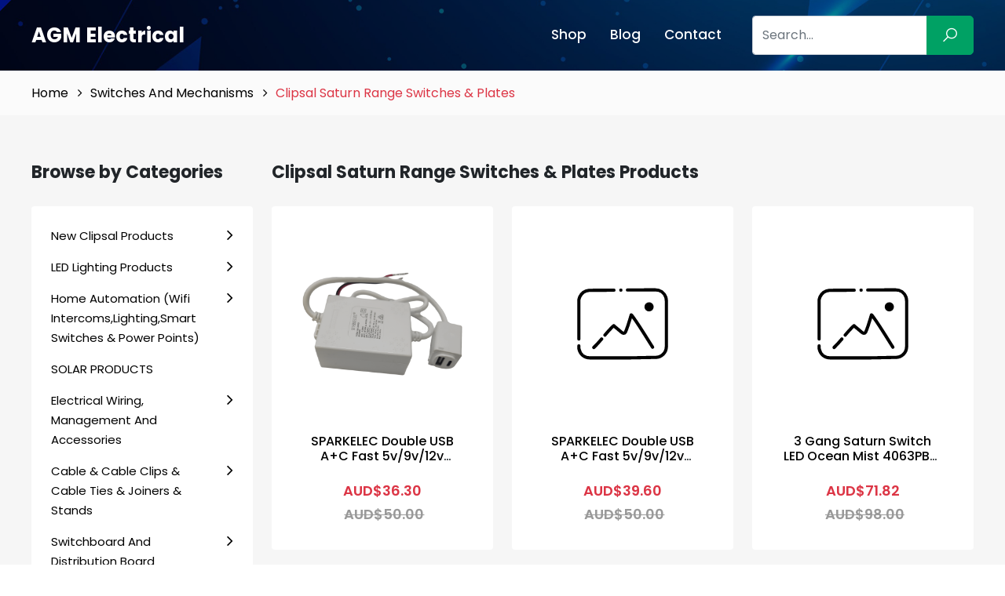

--- FILE ---
content_type: text/html; charset=UTF-8
request_url: https://agmelectrical.net/category/clipsal-saturn-range-switches-plates
body_size: 30392
content:
<!DOCTYPE html>
<html lang="en">

<head>
    <meta charset="utf-8">
    <meta http-equiv="X-UA-Compatible" content="IE=edge">
    <meta name="viewport" content="width=device-width, initial-scale=1, maximum-scale=1">
    <meta name="author" content="Design and Code by ProximateSolutions.com">
    <meta name="csrf-token" content="4VgDeeH6RVCb7myiFPz5stWfDCGBLyb9oNoyESRq">
                                    <title>Wholesale Clipsal Saturn Range Switches &amp; Plates Australia</title>
            <meta name="description" content="Buy Clipsal Saturn Range Switches &amp; Plates online in Australia at the best prices with the best service. Call us">
                <link rel="icon" href="https://agmelectrical.net/app-assets/frontend/images/favicon.svg" type="image/*" sizes="16x16">
    <link href="https://cdn.jsdelivr.net/npm/bootstrap@5.2.0/dist/css/bootstrap.min.css" rel="stylesheet">
    <link href="https://fonts.googleapis.com/css2?family=Poppins:wght@100;200;300;400;500;600;700;800;900&display=swap"rel="stylesheet">
    <link rel="stylesheet" href="https://cdnjs.cloudflare.com/ajax/libs/font-awesome/4.7.0/css/font-awesome.min.css" />
    <link rel="stylesheet" href="https://cdnjs.cloudflare.com/ajax/libs/line-awesome/1.3.0/line-awesome/css/line-awesome.min.css" />
    <link rel="stylesheet" href="https://cdnjs.cloudflare.com/ajax/libs/OwlCarousel2/2.3.4/assets/owl.carousel.min.css">
    <link rel="stylesheet" href="https://agmelectrical.net/app-assets/frontend/style.css">
    <link rel="stylesheet" href="https://agmelectrical.net/app-assets/frontend/css/responsive.css">
    <link rel="canonical" href="https://agmelectrical.net/category/clipsal-saturn-range-switches-plates" />
        <!-- Global site tag (gtag.js) - Google Analytics -->
    <script async src="https://www.googletagmanager.com/gtag/js?id=UA-117203571-9"></script>
    <script>
        window.dataLayer = window.dataLayer || [];
        function gtag() {
            dataLayer.push(arguments);
        }
        gtag('js', new Date());
        gtag('config', 'UA-117203571-9');
    </script>
    </head>

<body>

    <div class="menu_overlay" style="display:none;"></div>
    <div class="mobile_menu_wrap">
        <a href="javascript:;" class="menu_close"><i class="la la-close"></i></a>
        <ul class="mobile_menu">
            <li><a href="https://agmelectrical.net/store">Shop</a></li><li><a href="https://agmelectrical.net/blog">Blog</a></li><li><a href="https://agmelectrical.net/contact">Contact</a></li>
            <li>
                <a href="javascript:;">Categories</a>
                <ul>
                                                        <li> <a href="https://agmelectrical.net/category/new-clipsal-products">New Clipsal Products</a>
                                                    <ul>
                                                                    <li> <a
                                            href="https://agmelectrical.net/category/clipsal-iconic-outdoor-range">Clipsal Iconic Outdoor Range</a>
                                                                            </li>
                                                            </ul>
                                            </li>
                                    <li> <a href="https://agmelectrical.net/category/led-lighting-products">LED Lighting Products</a>
                                                    <ul>
                                                                    <li> <a
                                            href="https://agmelectrical.net/category/dimming-by-wall-switch-led-downlights">Dimming By Wall Switch LED Downlights</a>
                                                                            </li>
                                                                    <li> <a
                                            href="https://agmelectrical.net/category/downlights-with-inbuilt-sensor">Downlights with INBUILT SENSOR</a>
                                                                            </li>
                                                                    <li> <a
                                            href="https://agmelectrical.net/category/24v-low-voltage-exits-weatherproof-battens-emergency-fittings">24v Low Voltage EXITS, Weatherproof Battens &amp; Emergency Fittings</a>
                                                                            </li>
                                                                    <li> <a
                                            href="https://agmelectrical.net/category/bluetooth-wifi-smart-lighting-products-1">Bluetooth &amp; Wifi Smart Lighting Products</a>
                                                                            </li>
                                                                    <li> <a
                                            href="https://agmelectrical.net/category/cabinet-lights">Cabinet Lights</a>
                                                                            </li>
                                                                    <li> <a
                                            href="https://agmelectrical.net/category/led-par20-par30-par38-lamp">LED PAR20, PAR30 &amp; PAR38 LAMP</a>
                                                                            </li>
                                                                    <li> <a
                                            href="https://agmelectrical.net/category/led-drivers">LED Drivers</a>
                                                                            </li>
                                                                    <li> <a
                                            href="https://agmelectrical.net/category/led-wall-bunker-lightsstep-lights-2360bkww-2360bkdl">LED Wall Bunker Lights/Step Lights 2360BK/WW &amp; 2360BK/DL</a>
                                                                            </li>
                                                                    <li> <a
                                            href="https://agmelectrical.net/category/90-120mm-universal-cutout-downlights">90-120mm Universal Cutout Downlights</a>
                                                                            </li>
                                                                    <li> <a
                                            href="https://agmelectrical.net/category/square-led-downlights-90mm-cut">Square LED Downlights 90mm Cut</a>
                                                                            </li>
                                                                    <li> <a
                                            href="https://agmelectrical.net/category/led-street-lights">LED Street Lights</a>
                                                                            </li>
                                                                    <li> <a
                                            href="https://agmelectrical.net/category/led-module">LED Module</a>
                                                                            </li>
                                                                    <li> <a
                                            href="https://agmelectrical.net/category/led-outdoor-garden-lighting">LED Outdoor Garden Lighting</a>
                                                                            </li>
                                                                    <li> <a
                                            href="https://agmelectrical.net/category/cob-led-downlights">COB LED Downlights</a>
                                                                            </li>
                                                                    <li> <a
                                            href="https://agmelectrical.net/category/led-panel-lights">LED Panel Lights</a>
                                                                            </li>
                                                                    <li> <a
                                            href="https://agmelectrical.net/category/led-filament-light-bulbs">LED Filament Light Bulbs </a>
                                                                            </li>
                                                                    <li> <a
                                            href="https://agmelectrical.net/category/2-foot-4-foot-led-battens">2 Foot &amp; 4 FOOT LED Battens</a>
                                                                            </li>
                                                                    <li> <a
                                            href="https://agmelectrical.net/category/led-highbay">LED Highbay</a>
                                                                            </li>
                                                                    <li> <a
                                            href="https://agmelectrical.net/category/led-track-lights-dimmable">LED TRACK LIGHTS (DIMMABLE)</a>
                                                                            </li>
                                                                    <li> <a
                                            href="https://agmelectrical.net/category/90mm-cut-out-10w-samsung-led-chip-dimmable-led-downlights">90mm CUT-OUT - 10w Samsung LED Chip DIMMABLE LED Downlights</a>
                                                                            </li>
                                                                    <li> <a
                                            href="https://agmelectrical.net/category/light-dimmers">Light Dimmers</a>
                                                                            </li>
                                                                    <li> <a
                                            href="https://agmelectrical.net/category/240v-gu10-led-globes-and-kits">240v GU10 LED Globes and Kits</a>
                                                                            </li>
                                                                    <li> <a
                                            href="https://agmelectrical.net/category/12v-mr16-led-lamps-and-kits">12v MR16 LED Lamps and Kits</a>
                                                                            </li>
                                                                    <li> <a
                                            href="https://agmelectrical.net/category/surface-mount-led-downlights">Surface Mount LED Downlights</a>
                                                                            </li>
                                                                    <li> <a
                                            href="https://agmelectrical.net/category/70mm-80mm-cut-out-10w-samsung-chip-dimmable-led-downlights">70mm &amp; 80mm CUT OUT - 10w Samsung Chip Dimmable LED Downlights</a>
                                                                            </li>
                                                                    <li> <a
                                            href="https://agmelectrical.net/category/15w-gimble-samsung-chip-led-downlights">15w *GIMBLE* Samsung CHIP LED Downlights</a>
                                                                            </li>
                                                                    <li> <a
                                            href="https://agmelectrical.net/category/led-flexible-neon-strip-lights">LED Flexible NEON Strip Lights</a>
                                                                            </li>
                                                                    <li> <a
                                            href="https://agmelectrical.net/category/commercial-use-high-lumen-output-led-downlights">Large Cutout / High Lumen Output LED Downlights</a>
                                                                            </li>
                                                                    <li> <a
                                            href="https://agmelectrical.net/category/12w-bridgelux-chip-previous-gen-was-samsung-chip-dimmable-led-downlights">12w Bridgelux Chip (Previous Gen was Samsung Chip) Dimmable LED Downlights</a>
                                                                            </li>
                                                                    <li> <a
                                            href="https://agmelectrical.net/category/tri-colour-economy-dimmable-led-fitting-12v-ip44-rated">TRI COLOUR &amp; ECONOMY DIMMABLE LED Fitting IP44 RATED</a>
                                                                            </li>
                                                                    <li> <a
                                            href="https://agmelectrical.net/category/led-oyster-light-fittings-conversion-kits">LED Oyster Light Fittings &amp; Conversion Kits</a>
                                                                            </li>
                                                                    <li> <a
                                            href="https://agmelectrical.net/category/t8-led-tubes-60cm-120cm">T8 LED Tubes (60cm &amp; 120cm)</a>
                                                                            </li>
                                                                    <li> <a
                                            href="https://agmelectrical.net/category/edison-screw-e27e14-and-bayonet-b22b15-led-bulbs">Edison Screw E27/E14 And Bayonet B22/B15 LED Bulbs</a>
                                                                            </li>
                                                                    <li> <a
                                            href="https://agmelectrical.net/category/led-outdoor-flood-lights-sensor-lights">LED Outdoor Flood Lights &amp; Sensor Lights</a>
                                                                            </li>
                                                                    <li> <a
                                            href="https://agmelectrical.net/category/led-strip-lights">LED SMD/COB Strip Lights</a>
                                                                            </li>
                                                                    <li> <a
                                            href="https://agmelectrical.net/category/13w-bridgelux-chip-previous-gen-was-samsung-chip-dimmable-led-downlights">13w Bridgelux Chip (Previous Gen was Samsung Chip) Dimmable LED Downlights</a>
                                                                            </li>
                                                            </ul>
                                            </li>
                                    <li> <a href="https://agmelectrical.net/category/home-automation-wifi-intercomslightingsmart-switches-power-points">Home Automation (Wifi Intercoms,Lighting,Smart Switches &amp; Power Points)</a>
                                                    <ul>
                                                                    <li> <a
                                            href="https://agmelectrical.net/category/bluetooth-wifi-smart-lighting-products">Bluetooth &amp; Wifi Smart Lighting Products</a>
                                                                            </li>
                                                                    <li> <a
                                            href="https://agmelectrical.net/category/sparkelec-touch-zigbee-switches-power-points">SPARKELEC Touch Zigbee Switches &amp; Power Points</a>
                                                                            </li>
                                                                    <li> <a
                                            href="https://agmelectrical.net/category/sparkelec-touch-screen-wifi-ethernet-video-intercoms">SPARKELEC Touch Screen IP &amp; 4 Wire With Wifi &amp; Ethernet Video Intercoms</a>
                                                                            </li>
                                                            </ul>
                                            </li>
                                    <li> <a href="https://agmelectrical.net/category/solar-products">SOLAR PRODUCTS</a>
                                            </li>
                                    <li> <a href="https://agmelectrical.net/category/electrical-wiring-management-and-accessories">Electrical Wiring, Management And Accessories</a>
                                                    <ul>
                                                                    <li> <a
                                            href="https://agmelectrical.net/category/insulated-in-line-splice-connectors">Insulated IN LINE SPLICE Connectors</a>
                                                                            </li>
                                                                    <li> <a
                                            href="https://agmelectrical.net/category/uninsulated-pin-connectors-pin-connector">Uninsulated Pin Connectors, Pin Connector</a>
                                                                            </li>
                                                                    <li> <a
                                            href="https://agmelectrical.net/category/double-sided-cable-duct-tape">Double Sided Cable Duct Tape</a>
                                                                            </li>
                                                                    <li> <a
                                            href="https://agmelectrical.net/category/under-constructioncomms-warning-tape-covers">Under Construction,Comms Warning Tape &amp; Covers</a>
                                                                            </li>
                                                                    <li> <a
                                            href="https://agmelectrical.net/category/electrical-tape">Electrical Tape</a>
                                                                            </li>
                                                                    <li> <a
                                            href="https://agmelectrical.net/category/duct-tape">Duct Tape</a>
                                                                            </li>
                                                                    <li> <a
                                            href="https://agmelectrical.net/category/insulated-boot-lace-connectors-cord-end">Insulated Boot Lace Connectors Cord End </a>
                                                                            </li>
                                                                    <li> <a
                                            href="https://agmelectrical.net/category/signs-tags">SIGNS &amp; TAGS</a>
                                                                            </li>
                                                                    <li> <a
                                            href="https://agmelectrical.net/category/cable-covers-surface-mounted">CABLE Covers Surface Mounted</a>
                                                                            </li>
                                                                    <li> <a
                                            href="https://agmelectrical.net/category/self-amalgamating-tape">Self Amalgamating Tape</a>
                                                                            </li>
                                                                    <li> <a
                                            href="https://agmelectrical.net/category/soldiering-tools-iron-gas">Soldiering Tools, Iron &amp; GAS</a>
                                                                            </li>
                                                                    <li> <a
                                            href="https://agmelectrical.net/category/underground-cable-joiners-1">Underground Cable Joiners</a>
                                                                            </li>
                                                                    <li> <a
                                            href="https://agmelectrical.net/category/wall-plugs-1">Wall Plugs &amp; Wall Dogs</a>
                                                                            </li>
                                                                    <li> <a
                                            href="https://agmelectrical.net/category/jack-chain-1">Jack Chain</a>
                                                                            </li>
                                                                    <li> <a
                                            href="https://agmelectrical.net/category/nylon-cable-glands-1">Nylon Cable Glands</a>
                                                                            </li>
                                                                    <li> <a
                                            href="https://agmelectrical.net/category/male-female-bushes-1">Male &amp; Female Bushes</a>
                                                                            </li>
                                                                    <li> <a
                                            href="https://agmelectrical.net/category/terminal-strip-links">Terminal Strip Links</a>
                                                                            </li>
                                                                    <li> <a
                                            href="https://agmelectrical.net/category/silicon-sealant-silicon-gun">Silicon Sealant &amp; Silicon Gun</a>
                                                                            </li>
                                                                    <li> <a
                                            href="https://agmelectrical.net/category/catenary-wire-turnbuckle-clamps">Catenary Wire, Turnbuckle &amp; Clamps</a>
                                                                            </li>
                                                                    <li> <a
                                            href="https://agmelectrical.net/category/appliance-test-tags">Appliance Test Tags</a>
                                                                            </li>
                                                                    <li> <a
                                            href="https://agmelectrical.net/category/nylon-zinc-wall-mates">Nylon &amp; ZINC Wall Mates</a>
                                                                            </li>
                                                                    <li> <a
                                            href="https://agmelectrical.net/category/heat-shrink-end-caps-glue-lined">Heat Shrink &amp; BREAKOUT BOOTS &amp; END CAPS GLUE LINED</a>
                                                                            </li>
                                                                    <li> <a
                                            href="https://agmelectrical.net/category/copper-crimp-links-crimpers">Copper Crimp Links &amp; Crimpers</a>
                                                                            </li>
                                                                    <li> <a
                                            href="https://agmelectrical.net/category/copper-crimp-lugs-crimpers">Copper Crimp Lugs &amp; Crimpers</a>
                                                                            </li>
                                                                    <li> <a
                                            href="https://agmelectrical.net/category/3-pin-male-female-plugs">3 Pin Male &amp; Female Plugs</a>
                                                                            </li>
                                                                    <li> <a
                                            href="https://agmelectrical.net/category/girder-clip">Girder Clip</a>
                                                                            </li>
                                                            </ul>
                                            </li>
                                    <li> <a href="https://agmelectrical.net/category/cable-cable-clips-cable-ties-joiners">Cable &amp; Cable Clips &amp; Cable Ties &amp; Joiners &amp; Stands</a>
                                                    <ul>
                                                                    <li> <a
                                            href="https://agmelectrical.net/category/vsd-variable-speed-drive-cable">VSD Variable Speed Drive Cable</a>
                                                                            </li>
                                                                    <li> <a
                                            href="https://agmelectrical.net/category/audio-figure-8-security-cable">Audio, Figure 8 &amp; Security Cable</a>
                                                                            </li>
                                                                    <li> <a
                                            href="https://agmelectrical.net/category/orange-circular-cable">Orange Circular Cable</a>
                                                                            </li>
                                                                    <li> <a
                                            href="https://agmelectrical.net/category/building-earth-wire">Building / Earth Wire</a>
                                                                            </li>
                                                                    <li> <a
                                            href="https://agmelectrical.net/category/garden-light-cable">Garden Light Cable</a>
                                                                            </li>
                                                                    <li> <a
                                            href="https://agmelectrical.net/category/solar-cable">Solar Cable </a>
                                                                            </li>
                                                                    <li> <a
                                            href="https://agmelectrical.net/category/pillar-boxbase-kit"> Pillar Box/Base Kit &amp; Earth Pits</a>
                                                                            </li>
                                                                    <li> <a
                                            href="https://agmelectrical.net/category/cable-stands">Cable Stands</a>
                                                                            </li>
                                                                    <li> <a
                                            href="https://agmelectrical.net/category/cable-covers-surface-mounted-1">CABLE Covers Surface Mounted</a>
                                                                            </li>
                                                                    <li> <a
                                            href="https://agmelectrical.net/category/fire-control-cable">Fire Control Cable</a>
                                                                            </li>
                                                                    <li> <a
                                            href="https://agmelectrical.net/category/gas-cable">GAS CABLE</a>
                                                                            </li>
                                                                    <li> <a
                                            href="https://agmelectrical.net/category/underground-cable-joiners">Underground Cable Joiners</a>
                                                                            </li>
                                                                    <li> <a
                                            href="https://agmelectrical.net/category/jack-chain">Jack Chain</a>
                                                                            </li>
                                                                    <li> <a
                                            href="https://agmelectrical.net/category/nylon-cable-glands">Nylon Cable Glands</a>
                                                                            </li>
                                                                    <li> <a
                                            href="https://agmelectrical.net/category/male-female-bushes">Male &amp; Female Bushes</a>
                                                                            </li>
                                                                    <li> <a
                                            href="https://agmelectrical.net/category/telephone-cat5e-cat6-communications-data-cable">Telephone, Cat5e, Cat6 Communications &amp; Data Cable</a>
                                                                            </li>
                                                                    <li> <a
                                            href="https://agmelectrical.net/category/rg6-rg11-quadshield-tv-antenna-coaxial-cable">RG6, RG11 Quadshield TV Antenna Coaxial Cable</a>
                                                                            </li>
                                                                    <li> <a
                                            href="https://agmelectrical.net/category/velcro-cable-ties">Velcro Cable Ties</a>
                                                                            </li>
                                                                    <li> <a
                                            href="https://agmelectrical.net/category/flexible-aluminium-cable">Flexible Aluminium Cable</a>
                                                                            </li>
                                                                    <li> <a
                                            href="https://agmelectrical.net/category/flexible-multi-core-cables">Flexible Multi-Core Cables</a>
                                                                            </li>
                                                                    <li> <a
                                            href="https://agmelectrical.net/category/screened-data-instrumentation-cable">Screened Data &amp; Instrumentation Cable</a>
                                                                            </li>
                                                                    <li> <a
                                            href="https://agmelectrical.net/category/2-core-4-core-6-core-security-alarm-cable">2 Core, 4 Core, 6 Core Security / Alarm Cable</a>
                                                                            </li>
                                                                    <li> <a
                                            href="https://agmelectrical.net/category/rg59-cable">RG59 Cable</a>
                                                                            </li>
                                                                    <li> <a
                                            href="https://agmelectrical.net/category/xlpe-cable">XLPE Cable</a>
                                                                            </li>
                                                                    <li> <a
                                            href="https://agmelectrical.net/category/sdi-tps-cable">SDI TPS Cable</a>
                                                                            </li>
                                                                    <li> <a
                                            href="https://agmelectrical.net/category/twin-earth-tps-cable">Twin &amp; Earth TPS Cable</a>
                                                                            </li>
                                                                    <li> <a
                                            href="https://agmelectrical.net/category/twins-tps-cable">Twins TPS Cable</a>
                                                                            </li>
                                                                    <li> <a
                                            href="https://agmelectrical.net/category/cable-ties-accessories">Cable Ties &amp; Accessories</a>
                                                                            </li>
                                                                    <li> <a
                                            href="https://agmelectrical.net/category/cable-clips">Cable Clips</a>
                                                                            </li>
                                                            </ul>
                                            </li>
                                    <li> <a href="https://agmelectrical.net/category/switchboard-and-distribution-board">Switchboard And Distribution Board</a>
                                                    <ul>
                                                                    <li> <a
                                            href="https://agmelectrical.net/category/metal-sub-boards">Metal Sub Boards</a>
                                                                            </li>
                                                                    <li> <a
                                            href="https://agmelectrical.net/category/recessed-mount-distribution-board">Recessed Mount Distribution Board</a>
                                                                            </li>
                                                                    <li> <a
                                            href="https://agmelectrical.net/category/surface-mount-distribution-board">Surface Mount Distribution Board</a>
                                                                            </li>
                                                                    <li> <a
                                            href="https://agmelectrical.net/category/enclosures-with-din-rail">Enclosures with Din Rail</a>
                                                                            </li>
                                                                    <li> <a
                                            href="https://agmelectrical.net/category/meter-box-panel-panel-surrounds">Meter Box, Panel &amp; Panel &amp; Surrounds</a>
                                                                            </li>
                                                                    <li> <a
                                            href="https://agmelectrical.net/category/nhp-panelboards">NHP Panelboards</a>
                                                                            </li>
                                                                    <li> <a
                                            href="https://agmelectrical.net/category/weatherproof-enclosure">Weatherproof Enclosure</a>
                                                                            </li>
                                                            </ul>
                                            </li>
                                    <li> <a href="https://agmelectrical.net/category/emergency-exits-battens-testers-and-oyster-fittings">Emergency Exits, Battens, Testers And Oyster Fittings</a>
                                                    <ul>
                                                                    <li> <a
                                            href="https://agmelectrical.net/category/emergency-battens">Emergency Battens </a>
                                                                            </li>
                                                                    <li> <a
                                            href="https://agmelectrical.net/category/24v-low-voltage-exits-flood-lights-weatherproof-battens-emergency-fittings">24v Low Voltage EXITS, FLOOD LIGHTS &amp; Weatherproof Battens &amp; Emergency Fittings</a>
                                                                            </li>
                                                                    <li> <a
                                            href="https://agmelectrical.net/category/emergency-testers">Emergency Testers</a>
                                                                            </li>
                                                                    <li> <a
                                            href="https://agmelectrical.net/category/led-emergency-lights">LED Emergency Lights</a>
                                                                            </li>
                                                                    <li> <a
                                            href="https://agmelectrical.net/category/emergency-exits-1">Emergency Exits</a>
                                                                            </li>
                                                                    <li> <a
                                            href="https://agmelectrical.net/category/safety-strobe-lights">Safety Strobe Lights</a>
                                                                            </li>
                                                                    <li> <a
                                            href="https://agmelectrical.net/category/emergency-oyster-fittings">Emergency Oyster Fittings</a>
                                                                            </li>
                                                            </ul>
                                            </li>
                                    <li> <a href="https://agmelectrical.net/category/smoke-and-heat-alarms-240-volts-and-battery-operated">Smoke And Heat Alarms - 240 Volts And Battery Operated</a>
                                            </li>
                                    <li> <a href="https://agmelectrical.net/category/24-hour-timers-din-rail-and-switch">24 Hour Timers - Din Rail And Switch</a>
                                            </li>
                                    <li> <a href="https://agmelectrical.net/category/junction-boxes-and-enclosures">Junction Boxes And Enclosures </a>
                                                    <ul>
                                                                    <li> <a
                                            href="https://agmelectrical.net/category/weatherproof-adaptable-boxes-enclosures">Weatherproof Adaptable Boxes / Enclosures</a>
                                                                            </li>
                                                                    <li> <a
                                            href="https://agmelectrical.net/category/electrical-junction-box-with-cable-connectors">Electrical Junction Box with Cable Connectors</a>
                                                                            </li>
                                                            </ul>
                                            </li>
                                    <li> <a href="https://agmelectrical.net/category/contactors-dol-starters-auxiliary-contacts-thermal-overloads-3">Contactors, DOL Starters, Auxiliary Contacts, Thermal Overloads</a>
                                                    <ul>
                                                                    <li> <a
                                            href="https://agmelectrical.net/category/dol-motor-starter-including-contactor-and-overload">DOL Motor Starter Including Contactor And Overload</a>
                                                                            </li>
                                                                    <li> <a
                                            href="https://agmelectrical.net/category/contactors-12v-24v-240v-and-415v">Contactors 12v, 24v, 240v and 415v</a>
                                                                            </li>
                                                                    <li> <a
                                            href="https://agmelectrical.net/category/overloads">BASE &amp; RELAYS</a>
                                                                            </li>
                                                            </ul>
                                            </li>
                                    <li> <a href="https://agmelectrical.net/category/electricians-tools">Electricians Tools</a>
                                                    <ul>
                                                                    <li> <a
                                            href="https://agmelectrical.net/category/magnet-with-hook"> Magnet with Hook</a>
                                                                            </li>
                                                                    <li> <a
                                            href="https://agmelectrical.net/category/labelling">Labelling</a>
                                                                            </li>
                                                                    <li> <a
                                            href="https://agmelectrical.net/category/retractable-blade-knife">Retractable Blade Knife</a>
                                                                            </li>
                                                                    <li> <a
                                            href="https://agmelectrical.net/category/measuring-tape">Measuring Tape</a>
                                                                            </li>
                                                                    <li> <a
                                            href="https://agmelectrical.net/category/tool-bags-accessories">Tool Bags &amp; Accessories</a>
                                                                            </li>
                                                                    <li> <a
                                            href="https://agmelectrical.net/category/voltage-metal-detectors">Voltage &amp; Metal Detectors</a>
                                                                            </li>
                                                                    <li> <a
                                            href="https://agmelectrical.net/category/rg59rg6-crimping-tools">RG59/RG6 Crimping Tools</a>
                                                                            </li>
                                                                    <li> <a
                                            href="https://agmelectrical.net/category/cable-strippers-cutters">Cable Strippers &amp; Cutters</a>
                                                                            </li>
                                                                    <li> <a
                                            href="https://agmelectrical.net/category/crimp-tools">Crimp Tools</a>
                                                                            </li>
                                                                    <li> <a
                                            href="https://agmelectrical.net/category/conduit-cutters">Conduit Cutters</a>
                                                                            </li>
                                                                    <li> <a
                                            href="https://agmelectrical.net/category/pliers-side-cutters">Pliers &amp; Side Cutters</a>
                                                                            </li>
                                                                    <li> <a
                                            href="https://agmelectrical.net/category/electrical-testing-equipment">Electrical Testing Equipment</a>
                                                                            </li>
                                                                    <li> <a
                                            href="https://agmelectrical.net/category/screw-drivers-screw-driver-sets">Screw Drivers &amp; Screw Driver Sets</a>
                                                                            </li>
                                                            </ul>
                                            </li>
                                    <li> <a href="https://agmelectrical.net/category/circuit-protection">Circuit Protection</a>
                                                    <ul>
                                                                    <li> <a
                                            href="https://agmelectrical.net/category/hrc-service-fuse-80-amp-100-amp">HRC Service Fuse 80 AMP &amp; 100 AMP</a>
                                                                            </li>
                                                                    <li> <a
                                            href="https://agmelectrical.net/category/clipsal-1-pole-2-pole-4-pole-rcd-mcb-rcbo-safety-switches-6ka">Clipsal 1 Pole, 2 Pole, 4 Pole RCD MCB RCBO Safety Switches 6kA</a>
                                                                            </li>
                                                                    <li> <a
                                            href="https://agmelectrical.net/category/nhp-mod6-1-pole-2-pole-4-pole-rcd-mcb-rcbo-safety-switches-6ka">NHP MOD6 1 Pole, 2 Pole, 4 Pole RCD MCB RCBO Safety Switches 6kA</a>
                                                                            </li>
                                                                    <li> <a
                                            href="https://agmelectrical.net/category/moulded-case-circuit-breakers">Moulded Case Circuit Breakers</a>
                                                                            </li>
                                                                    <li> <a
                                            href="https://agmelectrical.net/category/nhp-din-safe-6ka-1pn-rcbos">NHP DIN-SAFE 6KA 1P+N RCBOs</a>
                                                                            </li>
                                                                    <li> <a
                                            href="https://agmelectrical.net/category/hager-1-pole-and-3-pole-circuit-breakers">Hager 1P &amp; 3P Circuit Breakers &amp; RCBO Safety Switches</a>
                                                                            </li>
                                                                    <li> <a
                                            href="https://agmelectrical.net/category/3-pole-rcbo-busbar-boards-compatible">3 POLE RCBO (BUSBAR BOARDS COMPATIBLE)</a>
                                                                            </li>
                                                                    <li> <a
                                            href="https://agmelectrical.net/category/stop-start-stations">Stop Start Stations &amp; Push Buttons</a>
                                                                            </li>
                                                                    <li> <a
                                            href="https://agmelectrical.net/category/dl-2-pole-4-pole-rcds-residual-current-device">DL 2 Pole &amp; 4 Pole RCD&#039;s Residual Current Device</a>
                                                                            </li>
                                                                    <li> <a
                                            href="https://agmelectrical.net/category/circuit-breaker-lockout-lockout-kits">Circuit Breaker Lockout &amp; Lockout Kits</a>
                                                                            </li>
                                                                    <li> <a
                                            href="https://agmelectrical.net/category/dl-1-pole-2-pole-3-pole-circuit-breakers-excellent-quality-at-a-crazy-price">DL 1 Pole, 2 Pole &amp; 3 Pole Circuit Breakers! Excellent Quality At A Crazy Price!</a>
                                                                            </li>
                                                                    <li> <a
                                            href="https://agmelectrical.net/category/clipsal-circuit-breakers-main-switches-6ka">Clipsal Circuit Breakers &amp; Main Switches 6kA</a>
                                                                            </li>
                                                                    <li> <a
                                            href="https://agmelectrical.net/category/1-pole-3-pole-main-switches-all-brands">1 Pole &amp; 3 Pole Main Switches (ALL BRANDS)</a>
                                                                            </li>
                                                                    <li> <a
                                            href="https://agmelectrical.net/category/nhp-mod6-circuit-breakers-main-switches-6ka">NHP MOD6 Circuit Breakers &amp; Main Switches 6kA</a>
                                                                            </li>
                                                                    <li> <a
                                            href="https://agmelectrical.net/category/schneider-single-pole-rcbo-safety-switches">Schneider Circuit Breakers &amp; Single Pole RCBO Safety Switches</a>
                                                                            </li>
                                                                    <li> <a
                                            href="https://agmelectrical.net/category/dl-1-pole-busbar-rcbos-fit-nhp-mod6-panelboards">DL 1 Pole &amp; 3 Pole BUSBAR RCBO&#039;s FIT NHP MOD6 Panelboards</a>
                                                                            </li>
                                                                    <li> <a
                                            href="https://agmelectrical.net/category/lightning-over-voltage-surge-protector">Lightning &amp; Over Voltage Surge Protector</a>
                                                                            </li>
                                                                    <li> <a
                                            href="https://agmelectrical.net/category/rcd-tester">RCD Tester</a>
                                                                            </li>
                                                                    <li> <a
                                            href="https://agmelectrical.net/category/changeover-switches-1">Changeover Switches</a>
                                                                            </li>
                                                                    <li> <a
                                            href="https://agmelectrical.net/category/quicklag-circuit-breakers-rcbo">Quicklag Circuit Breakers &amp; RCBO</a>
                                                                            </li>
                                                                    <li> <a
                                            href="https://agmelectrical.net/category/nhp-safe-t-circuit-breakers-rcbo">NHP SAFE-T Circuit Breakers &amp; RCBO</a>
                                                                            </li>
                                                                    <li> <a
                                            href="https://agmelectrical.net/category/d-curve-circuit-breakers-1-pole-3-pole">D Curve Circuit Breakers (1 Pole &amp; 3 Pole)</a>
                                                                            </li>
                                                                    <li> <a
                                            href="https://agmelectrical.net/category/80amp-100amp-125amp-1-pole-2-pole-3-pole-circuit-breakers">80amp, 100amp, 125AMP 1 POLE, 2 POLE &amp; 3 POLE Circuit Breakers</a>
                                                                            </li>
                                                                    <li> <a
                                            href="https://agmelectrical.net/category/3ka-45ka-6ka-rcbo-safety-switch-factory-direct-pricing">3KA, 4.5KA &amp; 6KA RCBO SAFETY SWITCH (FACTORY DIRECT PRICING!)</a>
                                                                            </li>
                                                            </ul>
                                            </li>
                                    <li> <a href="https://agmelectrical.net/category/switchboard-accessories">Switchboard Accessories</a>
                                                    <ul>
                                                                    <li> <a
                                            href="https://agmelectrical.net/category/neutral-earth-link-bars">Neutral &amp; Earth Link Bars</a>
                                                                            </li>
                                                                    <li> <a
                                            href="https://agmelectrical.net/category/532-nutsbolts-screws">3/16 &amp; 5/32 Nuts,Bolts &amp; Screws</a>
                                                                            </li>
                                                                    <li> <a
                                            href="https://agmelectrical.net/category/dinrail">DINRAIL</a>
                                                                            </li>
                                                                    <li> <a
                                            href="https://agmelectrical.net/category/male-female-bushes-2">Male &amp; Female Bushes</a>
                                                                            </li>
                                                                    <li> <a
                                            href="https://agmelectrical.net/category/busbars-pin-u-type">BUSBARS PIN &amp; U TYPE</a>
                                                                            </li>
                                                                    <li> <a
                                            href="https://agmelectrical.net/category/earth-rods-and-accessories">Earth Rods And Accessories</a>
                                                                            </li>
                                                                    <li> <a
                                            href="https://agmelectrical.net/category/active-and-neutral-links">Active And Neutral Links</a>
                                                                            </li>
                                                            </ul>
                                            </li>
                                    <li> <a href="https://agmelectrical.net/category/telephone-and-data-accessories">Telephone And Data Accessories</a>
                                                    <ul>
                                                                    <li> <a
                                            href="https://agmelectrical.net/category/cat3-telephone-mechanisms">Cat3 Telephone Mechanisms</a>
                                                                            </li>
                                                                    <li> <a
                                            href="https://agmelectrical.net/category/cat5e-and-cat6-cat6a-data-mechanisms">Cat5e And Cat6, Cat6A Data Mechanisms</a>
                                                                            </li>
                                                                    <li> <a
                                            href="https://agmelectrical.net/category/cat3-cat5e-and-cat6-data-outlets">Cat3, Cat5e And Cat6 Data Outlets</a>
                                                                            </li>
                                                                    <li> <a
                                            href="https://agmelectrical.net/category/nbn-enclosurescabinets">NBN Enclosures/Cabinets</a>
                                                                            </li>
                                                                    <li> <a
                                            href="https://agmelectrical.net/category/telephone-mdfs-disconnect-modules">Telephone MDF&#039;s &amp; Disconnect Modules</a>
                                                                            </li>
                                                                    <li> <a
                                            href="https://agmelectrical.net/category/data-telecom-tools-test-equipment">Data &amp; Telecom Tools &amp; Test Equipment</a>
                                                                            </li>
                                                                    <li> <a
                                            href="https://agmelectrical.net/category/cat5e-cat6-patch-panel-leads">Cat5e &amp; Cat6 Patch Panel &amp; Leads</a>
                                                                            </li>
                                                                    <li> <a
                                            href="https://agmelectrical.net/category/telephone-and-data-cable">Telephone And Data Cable</a>
                                                                            </li>
                                                                    <li> <a
                                            href="https://agmelectrical.net/category/cat5e-cat6-skirting-outlets">Cat5e &amp; Cat6 Skirting Outlets</a>
                                                                            </li>
                                                                    <li> <a
                                            href="https://agmelectrical.net/category/cat5e-cat6-rj45-male-plugs">Cat5e &amp; Cat6 RJ45 Male Plugs</a>
                                                                            </li>
                                                                    <li> <a
                                            href="https://agmelectrical.net/category/adsl-line-filters-central-filters">ADSL Line Filters &amp; Central Filters</a>
                                                                            </li>
                                                                    <li> <a
                                            href="https://agmelectrical.net/category/wall-mounted-network-cabinets-power-supplies">Wall Mounted Network Cabinets &amp; Power Supplies</a>
                                                                            </li>
                                                                    <li> <a
                                            href="https://agmelectrical.net/category/hinged-wall-brackets-for-patch-panels">Hinged Wall Brackets For Patch Panels</a>
                                                                            </li>
                                                            </ul>
                                            </li>
                                    <li> <a href="https://agmelectrical.net/category/cable-ladder-tray-threaded-rod">Cable &amp; Ladder Tray &amp; Threaded Rod</a>
                                            </li>
                                    <li> <a href="https://agmelectrical.net/category/cctv-nvrdvr-ip-cameras">CCTV NVR,DVR &amp; IP CAMERAS </a>
                                            </li>
                                    <li> <a href="https://agmelectrical.net/category/temporary-site-boards-patented">TEMPORARY SITE BOARDS (PATENTED)</a>
                                            </li>
                                    <li> <a href="https://agmelectrical.net/category/hardware-products">Hardware Products</a>
                                                    <ul>
                                                                    <li> <a
                                            href="https://agmelectrical.net/category/masonry-hammer-drill-bits-t3-multifit">Masonry Hammer Drill Bits (T3 Multifit)</a>
                                                                            </li>
                                                                    <li> <a
                                            href="https://agmelectrical.net/category/bi-metal-holesaws-kits-arbors">Bi Metal Holesaws, Kits &amp; Arbors</a>
                                                                            </li>
                                                                    <li> <a
                                            href="https://agmelectrical.net/category/dynabolts-hexnut-masonbolts">Dynabolts / Hexnut Masonbolts</a>
                                                                            </li>
                                                                    <li> <a
                                            href="https://agmelectrical.net/category/spring-toggles">Spring Toggles</a>
                                                                            </li>
                                                                    <li> <a
                                            href="https://agmelectrical.net/category/screwbolts">Screwbolts</a>
                                                                            </li>
                                                                    <li> <a
                                            href="https://agmelectrical.net/category/hexnuts">Hexnuts </a>
                                                                            </li>
                                                                    <li> <a
                                            href="https://agmelectrical.net/category/drop-in-anchors">Drop in Anchors</a>
                                                                            </li>
                                                                    <li> <a
                                            href="https://agmelectrical.net/category/washers">Washers</a>
                                                                            </li>
                                                                    <li> <a
                                            href="https://agmelectrical.net/category/hss-step-drill-bit">HSS Step Drill Bit</a>
                                                                            </li>
                                                                    <li> <a
                                            href="https://agmelectrical.net/category/m35-hss-cobalt-high-speed-drill-bits">M35 HSS COBALT High Speed Drill Bits</a>
                                                                            </li>
                                                                    <li> <a
                                            href="https://agmelectrical.net/category/cutting-disc">Cutting Disc</a>
                                                                            </li>
                                                                    <li> <a
                                            href="https://agmelectrical.net/category/glass-tile-bits">Glass &amp; Tile Bits</a>
                                                                            </li>
                                                                    <li> <a
                                            href="https://agmelectrical.net/category/m14-dry-diamond-drill-bits">M14 Dry Diamond Drill Bits</a>
                                                                            </li>
                                                                    <li> <a
                                            href="https://agmelectrical.net/category/gyprock-saw">GYPROCK SAW</a>
                                                                            </li>
                                                                    <li> <a
                                            href="https://agmelectrical.net/category/rola-cases-frames-storagetekrolacase">Rola Cases  &amp; Frames (StorageTek/RolaCase)</a>
                                                                            </li>
                                                                    <li> <a
                                            href="https://agmelectrical.net/category/phillips-drive-bits">Phillips Drive Bits</a>
                                                                            </li>
                                                                    <li> <a
                                            href="https://agmelectrical.net/category/clouts">CLOUTS</a>
                                                                            </li>
                                                                    <li> <a
                                            href="https://agmelectrical.net/category/screws">Screws</a>
                                                                                    <ul>
                                                                                                    <li> <a
                                                            href="https://agmelectrical.net/category/galvanised-screws">Galvanised Screws</a>
                                                    </li>
                                                                                                    <li> <a
                                                            href="https://agmelectrical.net/category/general-purpose-sds-tms-screws">General Purpose SDS / TMS Screws</a>
                                                    </li>
                                                                                                    <li> <a
                                                            href="https://agmelectrical.net/category/concrete-screws">Concrete Screws</a>
                                                    </li>
                                                                                                    <li> <a
                                                            href="https://agmelectrical.net/category/self-drilling-button-head-screws">Self Drilling Button Head Screws</a>
                                                    </li>
                                                                                                    <li> <a
                                                            href="https://agmelectrical.net/category/self-drilling-wafer-head-screws">Self Drilling Wafer Head Screws</a>
                                                    </li>
                                                                                                    <li> <a
                                                            href="https://agmelectrical.net/category/laminating-screws">Laminating Screws</a>
                                                    </li>
                                                                                                    <li> <a
                                                            href="https://agmelectrical.net/category/power-point-screws">Power Point Screws</a>
                                                    </li>
                                                                                                    <li> <a
                                                            href="https://agmelectrical.net/category/bugle-head-drywall-screws">Bugle Head Drywall Screws</a>
                                                    </li>
                                                                                                    <li> <a
                                                            href="https://agmelectrical.net/category/pan-head-drywall-screws">Pan Head DRYWALL SCREWS</a>
                                                    </li>
                                                                                                    <li> <a
                                                            href="https://agmelectrical.net/category/self-drilling-bugle-head-drywall-screws">Self Drilling Bugle Head Drywall Screws</a>
                                                    </li>
                                                                                                    <li> <a
                                                            href="https://agmelectrical.net/category/button-head-drywall-screws"> Button Head DRYWALL SCREWS </a>
                                                    </li>
                                                                                            </ul>
                                                                            </li>
                                                                    <li> <a
                                            href="https://agmelectrical.net/category/hollow-wall-anchors">Hollow Wall Anchors</a>
                                                                            </li>
                                                                    <li> <a
                                            href="https://agmelectrical.net/category/wall-plugs">Wall Plugs &amp; Wall Dogs</a>
                                                                            </li>
                                                                    <li> <a
                                            href="https://agmelectrical.net/category/tie-down-straps">Tie Down Straps</a>
                                                                            </li>
                                                                    <li> <a
                                            href="https://agmelectrical.net/category/spade-bits-extensions">Spade Bits &amp; Extensions</a>
                                                                            </li>
                                                                    <li> <a
                                            href="https://agmelectrical.net/category/nylon-knock-in-fastener-nail-in-plugs">Nylon Knock In Fastener / Nail In Plugs</a>
                                                                            </li>
                                                                    <li> <a
                                            href="https://agmelectrical.net/category/auger-drill-bits">Auger Drill Bits</a>
                                                                            </li>
                                                            </ul>
                                            </li>
                                    <li> <a href="https://agmelectrical.net/category/door-bells-ding-dong-chimes-transformers">Door Bells, Ding Dong Chimes &amp; Transformers</a>
                                            </li>
                                    <li> <a href="https://agmelectrical.net/category/safety-strobe-lights-1">Safety Strobe Lights</a>
                                            </li>
                                    <li> <a href="https://agmelectrical.net/category/medical-10mah-gposrcds-switches">Medical 10mAH GPOs,RCDS &amp; Switches</a>
                                            </li>
                                    <li> <a href="https://agmelectrical.net/category/caravan-electrical">Caravan Electrical</a>
                                            </li>
                                    <li> <a href="https://agmelectrical.net/category/electrical-compliance-log-books">Electrical Compliance &amp; Log Books</a>
                                            </li>
                                    <li> <a href="https://agmelectrical.net/category/tv-antennas-outlets-mechanisms-cable-accessories">TV, Antennas, Outlets, Mechanisms, Cable &amp; Accessories</a>
                                                    <ul>
                                                                    <li> <a
                                            href="https://agmelectrical.net/category/antennas">Antennas</a>
                                                                            </li>
                                                                    <li> <a
                                            href="https://agmelectrical.net/category/tv-wall-mount-brackets">TV Wall Mount Brackets</a>
                                                                            </li>
                                                                    <li> <a
                                            href="https://agmelectrical.net/category/tv-skirting-outlets-bullnose-plates">TV Skirting Outlets &amp; Bullnose Plates</a>
                                                                            </li>
                                                                    <li> <a
                                            href="https://agmelectrical.net/category/crimp-and-twist-on-connectors-for-rg6rg59bnc">Crimp And Twist On Connectors for RG6/RG59/BNC</a>
                                                                            </li>
                                                                    <li> <a
                                            href="https://agmelectrical.net/category/rg6-rg11-quadshield-tv-antenna-coaxial-cable">RG6, RG11 Quadshield TV Antenna Coaxial Cable</a>
                                                                            </li>
                                                                    <li> <a
                                            href="https://agmelectrical.net/category/tv-antenna-sockets-mechanisms">TV Antenna Sockets &amp; Mechanisms</a>
                                                                            </li>
                                                                    <li> <a
                                            href="https://agmelectrical.net/category/speakers-speaker-cable-wall-inserts">Speakers &amp; Speaker Cable Wall Inserts</a>
                                                                            </li>
                                                                    <li> <a
                                            href="https://agmelectrical.net/category/usb-30-wall-insert-mechanisms">USB 3.0 Wall Insert Mechanisms</a>
                                                                            </li>
                                                                    <li> <a
                                            href="https://agmelectrical.net/category/antenna-mounting-brackets-accessories">Antenna Mounting Brackets &amp; Accessories</a>
                                                                            </li>
                                                                    <li> <a
                                            href="https://agmelectrical.net/category/pipe-flashinglead-flashing">Pipe Flashing/Lead Flashing</a>
                                                                            </li>
                                                                    <li> <a
                                            href="https://agmelectrical.net/category/hdmi-rca-cable-joiners-mechanisms">HDMI &amp; RCA Cable, Joiners &amp; Mechanisms</a>
                                                                            </li>
                                                                    <li> <a
                                            href="https://agmelectrical.net/category/tv-splitters-diplexers-and-boosters">TV Splitters, Diplexers And Boosters</a>
                                                                            </li>
                                                            </ul>
                                            </li>
                                    <li> <a href="https://agmelectrical.net/category/power-points-ceiling-sockets-floor-outlets">Power Points, Ceiling Sockets &amp; Floor Outlets</a>
                                                    <ul>
                                                                    <li> <a
                                            href="https://agmelectrical.net/category/plug-base-surface-socket-and-quick-connect">Plug Base, Surface Socket and Quick Connect</a>
                                                                            </li>
                                                                    <li> <a
                                            href="https://agmelectrical.net/category/20amp-25amp-32amp-power-points">20amp, 25amp, 32amp Power Points</a>
                                                                            </li>
                                                                    <li> <a
                                            href="https://agmelectrical.net/category/suspended-switched-socket">Suspended Switched Socket</a>
                                                                            </li>
                                                                    <li> <a
                                            href="https://agmelectrical.net/category/floor-outlet-box-surface-and-flush-mount">Floor Outlet Box (Surface And Flush Mount)</a>
                                                                            </li>
                                                                    <li> <a
                                            href="https://agmelectrical.net/category/quad-power-point-installation-accessories">Quad Power Point &amp; Installation Accessories</a>
                                                                            </li>
                                                                    <li> <a
                                            href="https://agmelectrical.net/category/stainless-steel-power-points">Stainless Steel Power Points</a>
                                                                            </li>
                                                                    <li> <a
                                            href="https://agmelectrical.net/category/din-rail-mount-power-points-sparkelec-dpdgpo10a-dpdgpo15a-patented-product">DIN RAIL Mount Power Points SPARKELEC DPDGPO10A / DPDGPO15A PATENTED PRODUCT</a>
                                                                            </li>
                                                                    <li> <a
                                            href="https://agmelectrical.net/category/clipsal-saturn-zen-power-points">Clipsal Saturn ZEN Power Points</a>
                                                                            </li>
                                                                    <li> <a
                                            href="https://agmelectrical.net/category/recessed-power-points-wall-outlets">Recessed Power Points &amp; Wall Outlets</a>
                                                                            </li>
                                                                    <li> <a
                                            href="https://agmelectrical.net/category/weatherproof-power-points">Weatherproof Power Points</a>
                                                                            </li>
                                                                    <li> <a
                                            href="https://agmelectrical.net/category/double-pole-power-points">Double Pole Power Points</a>
                                                                            </li>
                                                                    <li> <a
                                            href="https://agmelectrical.net/category/red-power-points">RED POWER POINTS</a>
                                                                            </li>
                                                                    <li> <a
                                            href="https://agmelectrical.net/category/clipsal-solis-solis-t-power-points">Clipsal Solis &amp; Solis T Power Points</a>
                                                                            </li>
                                                                    <li> <a
                                            href="https://agmelectrical.net/category/sal-pixie-smart-power-points">SAL Pixie Smart Power Points</a>
                                                                            </li>
                                                                    <li> <a
                                            href="https://agmelectrical.net/category/hager-silhouette-power-points-accessories">Hager Silhouette Power Points &amp; Accessories</a>
                                                                            </li>
                                                                    <li> <a
                                            href="https://agmelectrical.net/category/zetr-power-points-accessories">ZETR Power Points &amp; Accessories</a>
                                                                            </li>
                                                                    <li> <a
                                            href="https://agmelectrical.net/category/black-power-points">BLACK Power Points</a>
                                                                            </li>
                                                                    <li> <a
                                            href="https://agmelectrical.net/category/sparkelec-slimline-power-points">Sparkelec Slimline Power Points</a>
                                                                            </li>
                                                                    <li> <a
                                            href="https://agmelectrical.net/category/sparkelec-classic-power-points">Sparkelec Classic Power Points</a>
                                                                            </li>
                                                                    <li> <a
                                            href="https://agmelectrical.net/category/clipsal-saturn-power-points">Clipsal Saturn Power Points</a>
                                                                            </li>
                                                                    <li> <a
                                            href="https://agmelectrical.net/category/clipsal-c2000-power-points">Clipsal C2000 Power Points</a>
                                                                            </li>
                                                                    <li> <a
                                            href="https://agmelectrical.net/category/hpm-excel-power-points">HPM Excel Power Points</a>
                                                                            </li>
                                                                    <li> <a
                                            href="https://agmelectrical.net/category/clipsal-iconic-power-points">Clipsal ICONIC Power Points</a>
                                                                            </li>
                                                                    <li> <a
                                            href="https://agmelectrical.net/category/large-dolly-power-points">Large Dolly Power Points</a>
                                                                            </li>
                                                                    <li> <a
                                            href="https://agmelectrical.net/category/rcd-protected-power-points">RCD Protected Power Points</a>
                                                                            </li>
                                                            </ul>
                                            </li>
                                    <li> <a href="https://agmelectrical.net/category/ip66-rated-industrial-switchgear">IP66 Rated Industrial Switchgear</a>
                                                    <ul>
                                                                    <li> <a
                                            href="https://agmelectrical.net/category/industrial-switch-and-socket-combination-ip66-rated">Industrial Switch and Socket Combination IP66 Rated</a>
                                                                            </li>
                                                                    <li> <a
                                            href="https://agmelectrical.net/category/stop-start-stations">Stop Start Stations</a>
                                                                            </li>
                                                                    <li> <a
                                            href="https://agmelectrical.net/category/industrial-extension-female-socket-ip66-rated">Industrial Extension Female Socket IP66 Rated</a>
                                                                            </li>
                                                                    <li> <a
                                            href="https://agmelectrical.net/category/industrial-angled-plugs-ip66-rated">Industrial Angled Plugs IP66 Rated</a>
                                                                            </li>
                                                                    <li> <a
                                            href="https://agmelectrical.net/category/industrial-socket-outlet-ip66-rated">Industrial Socket Outlet IP66 Rated</a>
                                                                            </li>
                                                                    <li> <a
                                            href="https://agmelectrical.net/category/industrial-switches-ip66-rated">Industrial Switches IP66 Rated</a>
                                                                            </li>
                                                                    <li> <a
                                            href="https://agmelectrical.net/category/industrial-straight-plugs-ip66-rated">Industrial Straight Plugs IP66 Rated</a>
                                                                            </li>
                                                                    <li> <a
                                            href="https://agmelectrical.net/category/ip66-mounting-bases">IP66 Mounting Bases</a>
                                                                            </li>
                                                                    <li> <a
                                            href="https://agmelectrical.net/category/changeover-switches-ip66-rated">Changeover Switches IP66 RATED</a>
                                                                            </li>
                                                            </ul>
                                            </li>
                                    <li> <a href="https://agmelectrical.net/category/switches-and-mechanisms">Switches And Mechanisms</a>
                                                    <ul>
                                                                    <li> <a
                                            href="https://agmelectrical.net/category/ceiling-pull-cord-switches">Ceiling Pull Cord Switches</a>
                                                                            </li>
                                                                    <li> <a
                                            href="https://agmelectrical.net/category/zetr-switches-accessories">ZETR Switches &amp; Accessories</a>
                                                                            </li>
                                                                    <li> <a
                                            href="https://agmelectrical.net/category/weatherproof-switches">Weatherproof Switches</a>
                                                                            </li>
                                                                    <li> <a
                                            href="https://agmelectrical.net/category/stainless-steel-switches-plates">Stainless Steel Switches &amp; Plates</a>
                                                                            </li>
                                                                    <li> <a
                                            href="https://agmelectrical.net/category/clipsal-iconic-switches-grids-covers">Clipsal Iconic Switches, Grids &amp; Covers</a>
                                                                            </li>
                                                                    <li> <a
                                            href="https://agmelectrical.net/category/hpm-excel-switches-plates">HPM Excel Switches &amp; Plates</a>
                                                                            </li>
                                                                    <li> <a
                                            href="https://agmelectrical.net/category/clipsal-saturn-zen-range-switches-plates">Clipsal Saturn *ZEN* Range Switches &amp; Plates</a>
                                                                            </li>
                                                                    <li> <a
                                            href="https://agmelectrical.net/category/clipsal-solis-solis-t-switches-grid-plates">Clipsal Solis &amp; Solis T Switches &amp; Grid Plates</a>
                                                                            </li>
                                                                    <li> <a
                                            href="https://agmelectrical.net/category/sal-pixie-smart-system-switches-grid-plates">SAL Pixie Smart System Switches &amp; Grid Plates</a>
                                                                            </li>
                                                                    <li> <a
                                            href="https://agmelectrical.net/category/hager-silhouette-switches-accessories">Hager Silhouette Switches &amp; Accessories</a>
                                                                            </li>
                                                                    <li> <a
                                            href="https://agmelectrical.net/category/sparkelec-black-classic-switches-grid-plates">Sparkelec BLACK Classic Switches &amp; Grid Plates</a>
                                                                            </li>
                                                                    <li> <a
                                            href="https://agmelectrical.net/category/sparkelec-slimline-switches-grid-plates">Sparkelec Slimline Switches &amp; Grid Plates</a>
                                                                            </li>
                                                                    <li> <a
                                            href="https://agmelectrical.net/category/in-line-switches">In-Line Switches</a>
                                                                            </li>
                                                                    <li> <a
                                            href="https://agmelectrical.net/category/clipsal-saturn-range-switches-plates">Clipsal Saturn Range Switches &amp; Plates</a>
                                                                            </li>
                                                                    <li> <a
                                            href="https://agmelectrical.net/category/architrave-switches-all-brands">Architrave Switches (ALL BRANDS)</a>
                                                                            </li>
                                                                    <li> <a
                                            href="https://agmelectrical.net/category/clipsal-c2000-switches-plates">Clipsal C2000 Switches &amp; Plates</a>
                                                                            </li>
                                                                    <li> <a
                                            href="https://agmelectrical.net/category/sparkelec-classic-switches-grid-plates">Sparkelec Classic Switches &amp; Grid Plates</a>
                                                                            </li>
                                                                    <li> <a
                                            href="https://agmelectrical.net/category/pantry-door-switch">Pantry Door Switch</a>
                                                                            </li>
                                                                    <li> <a
                                            href="https://agmelectrical.net/category/large-dolly-switches">Large Dolly Switches</a>
                                                                            </li>
                                                                    <li> <a
                                            href="https://agmelectrical.net/category/clipsal-31-series-square-plates-blank-plates">Clipsal 31 Series Square Plates &amp; Blank Plates</a>
                                                                            </li>
                                                            </ul>
                                            </li>
                                    <li> <a href="https://agmelectrical.net/category/bathroom-heaters-hand-dryers">Bathroom Heaters &amp; Hand Dryers</a>
                                            </li>
                                    <li> <a href="https://agmelectrical.net/category/isolator-switches">Isolator Switches</a>
                                            </li>
                                    <li> <a href="https://agmelectrical.net/category/conduit-fittings-saddles-accessories">Conduit Fittings, Saddles &amp; Accessories</a>
                                                    <ul>
                                                                    <li> <a
                                            href="https://agmelectrical.net/category/conduit-saddles-pvc-metal-316-stainless-steel">Conduit Saddles (PVC, Metal &amp; 316 Stainless Steel)</a>
                                                                            </li>
                                                                    <li> <a
                                            href="https://agmelectrical.net/category/jet-line-telstra-rope">Jet Line &amp; Telstra Rope</a>
                                                                            </li>
                                                                    <li> <a
                                            href="https://agmelectrical.net/category/cable-lube">Cable Lube</a>
                                                                            </li>
                                                                    <li> <a
                                            href="https://agmelectrical.net/category/conduit-fitting-end-caps">Conduit &amp; Fitting END Caps &amp; END Plugs</a>
                                                                            </li>
                                                                    <li> <a
                                            href="https://agmelectrical.net/category/pull-through-springs-yellow-tonguefish-rod">Pull Through Springs &amp; Yellow Tongue/Fish Rod</a>
                                                                            </li>
                                                                    <li> <a
                                            href="https://agmelectrical.net/category/bending-springs">Bending Springs</a>
                                                                            </li>
                                                                    <li> <a
                                            href="https://agmelectrical.net/category/conduit-glue">Conduit Glue</a>
                                                                            </li>
                                                                    <li> <a
                                            href="https://agmelectrical.net/category/girder-clip-and-u-clips">Girder Clip and U Clips</a>
                                                                            </li>
                                                                    <li> <a
                                            href="https://agmelectrical.net/category/40mm-square-junction-boxes">40mm Square Junction Boxes</a>
                                                                            </li>
                                                                    <li> <a
                                            href="https://agmelectrical.net/category/corrugated-gland">Corrugated Gland</a>
                                                                            </li>
                                                                    <li> <a
                                            href="https://agmelectrical.net/category/corrugated-adaptors-and-connectors">Corrugated Adaptors and Connectors</a>
                                                                            </li>
                                                                    <li> <a
                                            href="https://agmelectrical.net/category/disposable-lid-with-lugs">Disposable Lid With Lugs</a>
                                                                            </li>
                                                                    <li> <a
                                            href="https://agmelectrical.net/category/locating-flange">Locating Flange</a>
                                                                            </li>
                                                                    <li> <a
                                            href="https://agmelectrical.net/category/deep-junction-boxes">Deep Junction Boxes</a>
                                                                            </li>
                                                                    <li> <a
                                            href="https://agmelectrical.net/category/shallow-junction-boxes">Shallow Junction Boxes</a>
                                                                            </li>
                                                                    <li> <a
                                            href="https://agmelectrical.net/category/straight-tee-inspection-tee-reducing-tee">Straight Tee, Inspection Tee &amp; Reducing Tee</a>
                                                                            </li>
                                                                    <li> <a
                                            href="https://agmelectrical.net/category/plain-to-screwed-adaptors">Plain to Screwed Adaptors</a>
                                                                            </li>
                                                                    <li> <a
                                            href="https://agmelectrical.net/category/white-grey-and-orange-sweep-bends">White, Grey and Orange Sweep Bends</a>
                                                                            </li>
                                                                    <li> <a
                                            href="https://agmelectrical.net/category/bends-elbows-grey-white-and-orange">Bends &amp; Elbows Grey, White and Orange</a>
                                                                            </li>
                                                                    <li> <a
                                            href="https://agmelectrical.net/category/conduit-reducersstep-reducers">Conduit Reducers/Step Reducers</a>
                                                                            </li>
                                                                    <li> <a
                                            href="https://agmelectrical.net/category/couplings-grey-white-and-orange">Couplings Grey, White and Orange</a>
                                                                            </li>
                                                            </ul>
                                            </li>
                                    <li> <a href="https://agmelectrical.net/category/ceiling-wall-exhaust-inline-fans-fan-controls">Ceiling, Wall Exhaust, Inline Fans &amp; Fan Controls</a>
                                                    <ul>
                                                                    <li> <a
                                            href="https://agmelectrical.net/category/wall-exhaust-fans">Wall Exhaust Fans</a>
                                                                            </li>
                                                                    <li> <a
                                            href="https://agmelectrical.net/category/non-ducted-ceiling-exhaust-fans">Non Ducted Ceiling Exhaust Fans</a>
                                                                            </li>
                                                                    <li> <a
                                            href="https://agmelectrical.net/category/fan-controllers-and-timers">Fan Controllers And Timers</a>
                                                                            </li>
                                                                    <li> <a
                                            href="https://agmelectrical.net/category/ceiling-fans">Ceiling Fans</a>
                                                                            </li>
                                                                    <li> <a
                                            href="https://agmelectrical.net/category/ducted-ceiling-exhaust-fans">Ducted Ceiling Exhaust Fans</a>
                                                                            </li>
                                                                    <li> <a
                                            href="https://agmelectrical.net/category/window-fans">Window Fans</a>
                                                                            </li>
                                                                    <li> <a
                                            href="https://agmelectrical.net/category/in-line-fans">In-Line Fans</a>
                                                                            </li>
                                                                    <li> <a
                                            href="https://agmelectrical.net/category/fan-duct-fittings">Fan Duct Fittings</a>
                                                                            </li>
                                                                    <li> <a
                                            href="https://agmelectrical.net/category/ducting">Ducting</a>
                                                                            </li>
                                                                    <li> <a
                                            href="https://agmelectrical.net/category/fan-grills">Fan Grills</a>
                                                                            </li>
                                                            </ul>
                                            </li>
                                    <li> <a href="https://agmelectrical.net/category/slotted-standard-unistrut">Slotted &amp; Standard Unistrut</a>
                                            </li>
                                    <li> <a href="https://agmelectrical.net/category/lighting-sensors-dimmers-accessories">Lighting, Sensors, Dimmers &amp; Accessories</a>
                                                    <ul>
                                                                    <li> <a
                                            href="https://agmelectrical.net/category/2-foot-4-foot-led-battens-1">2 Foot &amp; 4 FOOT LED Battens</a>
                                                                            </li>
                                                                    <li> <a
                                            href="https://agmelectrical.net/category/lighting-sensors-sunset-switches">Lighting Sensors &amp; Sunset Switches</a>
                                                                            </li>
                                                                    <li> <a
                                            href="https://agmelectrical.net/category/heat-lamps">Heat Lamps</a>
                                                                            </li>
                                                                    <li> <a
                                            href="https://agmelectrical.net/category/electronic-garden-light-transformers">Electronic &amp; Garden Light Transformers</a>
                                                                            </li>
                                                                    <li> <a
                                            href="https://agmelectrical.net/category/fire-rated-hood-for-downlights">Fire Rated Hood For Downlights</a>
                                                                            </li>
                                                                    <li> <a
                                            href="https://agmelectrical.net/category/fluorescent-tubes">Fluorescent Tubes</a>
                                                                            </li>
                                                                    <li> <a
                                            href="https://agmelectrical.net/category/outdoor-lights-garden-lighting">Outdoor Lights Garden Lighting</a>
                                                                            </li>
                                                                    <li> <a
                                            href="https://agmelectrical.net/category/fluorescent-led-oyster-fittings-conversion-kits">Fluorescent &amp; LED Oyster Fittings &amp; Conversion Kits</a>
                                                                            </li>
                                                                    <li> <a
                                            href="https://agmelectrical.net/category/light-dimmers">Light Dimmers</a>
                                                                            </li>
                                                                    <li> <a
                                            href="https://agmelectrical.net/category/flex-and-plug">Flex And Plug</a>
                                                                            </li>
                                                                    <li> <a
                                            href="https://agmelectrical.net/category/batten-holders-lamp-holders-ceiling-rose">Batten holders, Lamp Holders &amp; Ceiling Rose</a>
                                                                            </li>
                                                                    <li> <a
                                            href="https://agmelectrical.net/category/down-lights-fittings-heat-cans-accessories">Down Lights, Fittings, Heat Cans &amp; Accessories</a>
                                                                            </li>
                                                                    <li> <a
                                            href="https://agmelectrical.net/category/iron-core-electronic-ballasts">Iron Core &amp; Electronic Ballasts</a>
                                                                            </li>
                                                                    <li> <a
                                            href="https://agmelectrical.net/category/weatherproof-battens-t5t8led">Weatherproof Battens T5/T8/LED</a>
                                                                            </li>
                                                                    <li> <a
                                            href="https://agmelectrical.net/category/metal-halide-lamps">Metal Halide Lamps</a>
                                                                            </li>
                                                                    <li> <a
                                            href="https://agmelectrical.net/category/g4-g9-led-bi-pins-lamps">G4 &amp; G9 LED Bi-Pins Lamps</a>
                                                                            </li>
                                                                    <li> <a
                                            href="https://agmelectrical.net/category/mercury-vapour-lamps">Mercury Vapour Lamps</a>
                                                                            </li>
                                                                    <li> <a
                                            href="https://agmelectrical.net/category/fluorescent-light-starter">Fluorescent Light Starter</a>
                                                                            </li>
                                                                    <li> <a
                                            href="https://agmelectrical.net/category/par20-par30-par38-lamp">PAR20, PAR30 &amp; PAR38 LAMP</a>
                                                                            </li>
                                                                    <li> <a
                                            href="https://agmelectrical.net/category/circular-lamps-t5t8led">Circular Lamps T5/T8/LED</a>
                                                                            </li>
                                                            </ul>
                                            </li>
                                    <li> <a href="https://agmelectrical.net/category/point-of-attachment-brackets-connectors-accessories">LEVEL 2 ASP Products, Point of Attachment Brackets, Connectors &amp; Accessories</a>
                                            </li>
                                    <li> <a href="https://agmelectrical.net/category/intercoms-alarm-panels">Intercoms &amp; Alarm Panels</a>
                                            </li>
                                    <li> <a href="https://agmelectrical.net/category/rigid-steel-corrugated-flexible-pvc-conduit-ducting-1">Rigid, Steel, Corrugated, Flexible PVC Conduit &amp; Ducting</a>
                                                    <ul>
                                                                    <li> <a
                                            href="https://agmelectrical.net/category/communications-conduitnbn-conduit">Communications Conduit/NBN CONDUIT</a>
                                                                            </li>
                                                                    <li> <a
                                            href="https://agmelectrical.net/category/orange-heavy-duty-conduit">Orange Heavy Duty Conduit</a>
                                                                            </li>
                                                                    <li> <a
                                            href="https://agmelectrical.net/category/white-pvc-cable-duct">White PVC Cable Duct</a>
                                                                            </li>
                                                                    <li> <a
                                            href="https://agmelectrical.net/category/rigid-grey-conduit-solar-conduit">Rigid Grey Conduit / SOLAR CONDUIT</a>
                                                                            </li>
                                                                    <li> <a
                                            href="https://agmelectrical.net/category/metal-conduit">Metal Conduit</a>
                                                                            </li>
                                                                    <li> <a
                                            href="https://agmelectrical.net/category/black-corrugated-firesafe-lszh-low-smoke-zero-halogen">Black Corrugated / Firesafe LSZH Low Smoke Zero Halogen </a>
                                                                            </li>
                                                                    <li> <a
                                            href="https://agmelectrical.net/category/floor-trunking">Floor Trunking</a>
                                                                            </li>
                                                                    <li> <a
                                            href="https://agmelectrical.net/category/flexible-pvc-conduit">Flexible PVC Conduit</a>
                                                                            </li>
                                                                    <li> <a
                                            href="https://agmelectrical.net/category/communications-corrugated-conduit">Communications Corrugated Conduit</a>
                                                                            </li>
                                                                    <li> <a
                                            href="https://agmelectrical.net/category/orange-corrugated-conduit">Orange Corrugated Conduit</a>
                                                                            </li>
                                                                    <li> <a
                                            href="https://agmelectrical.net/category/grey-corrugated-conduit">Grey Corrugated Conduit</a>
                                                                            </li>
                                                            </ul>
                                            </li>
                                    <li> <a href="https://agmelectrical.net/category/installation-accessories-for-switchespower-points">Installation Accessories For Switches/Power Points </a>
                                                    <ul>
                                                                    <li> <a
                                            href="https://agmelectrical.net/category/sprint-level-cutout-tool-for-power-pointsswitches">Sprint Level &amp; Cutout Tool For Power Points/Switches</a>
                                                                            </li>
                                                                    <li> <a
                                            href="https://agmelectrical.net/category/insulating-shrouds">Insulating Shrouds</a>
                                                                            </li>
                                                                    <li> <a
                                            href="https://agmelectrical.net/category/long-screws-for-switches-power-points">Long Screws For Switches &amp; Power Points</a>
                                                                            </li>
                                                                    <li> <a
                                            href="https://agmelectrical.net/category/junction-boxes-1">Junction Boxes</a>
                                                                            </li>
                                                                    <li> <a
                                            href="https://agmelectrical.net/category/wall-box-recessed">Wall Box Recessed</a>
                                                                            </li>
                                                                    <li> <a
                                            href="https://agmelectrical.net/category/plaster-brackets">Plaster Brackets</a>
                                                                            </li>
                                                                    <li> <a
                                            href="https://agmelectrical.net/category/cable-connectors-wire-joiners">Cable Connectors &amp; Wire Joiners</a>
                                                                            </li>
                                                                    <li> <a
                                            href="https://agmelectrical.net/category/mounting-blocks">Mounting Blocks</a>
                                                                            </li>
                                                            </ul>
                                            </li>
                                    <li> <a href="https://agmelectrical.net/category/electric-oven-stove-and-hot-water-elements">Electric Oven, Stove And Hot Water Elements</a>
                                                    <ul>
                                                                    <li> <a
                                            href="https://agmelectrical.net/category/oven-elements-simmerstats-lamps">Oven Elements &amp; Simmerstats &amp; Lamps</a>
                                                                            </li>
                                                                    <li> <a
                                            href="https://agmelectrical.net/category/hot-water-elements-and-thermostats">Hot Water Elements and Thermostats</a>
                                                                            </li>
                                                            </ul>
                                            </li>
                                    <li> <a href="https://agmelectrical.net/category/45ka-6ka-rcbo-safety-switch-1p-3-pole-factory-direct-pricing">4.5kA &amp; 6kA RCBO Safety Switch - 1P &amp; 3 POLE (FACTORY DIRECT PRICING!)</a>
                                            </li>
                                    <li> <a href="https://agmelectrical.net/category/kilowatt-hour-meters">Kilowatt Hour Meters</a>
                                            </li>
                                </ul>
            </li>

        </ul>
    </div>
        <header class="inner_header"
            style="background-image:url(https://agmelectrical.net/app-assets/frontend/images/banner.jpg);">
                                                    <div class="menubar">
                <div class="container-fluid">
                    <div id="mob-nav"></div>
                    <div class="row">
                        <div class="col-lg-6">
                            <div id="menu" class="d-none d-lg-block">
                                <ul>
                                    <li><a href="https://agmelectrical.net/store">Shop</a></li><li><a href="https://agmelectrical.net/blog">Blog</a></li><li><a href="https://agmelectrical.net/contact">Contact</a></li>
                                </ul>
                            </div>
                        </div>
                        <div class="col-xxl-2 col-lg-3 col-7 align-self-center order-lg-first">
                            <div class="logo">
                                <a href="/">AGM Electrical</a>
                            </div>
                        </div>
                        <div class="col-xxl-4 col-lg-3 col-5">
                            <div class="top_right_wrapper">
                                <ul class="top_right d-block d-lg-none">
                                    
                                    <li>
                                        <a href="javascript:;" class="open_search"><i class="las la-search"></i></a>
                                    </li>
                                    <li>
						                <a href="javascript:;" class="menu_open"><i class="la la-bars"></i></a>
                                    </li>
                                </ul>
                                <div class="search_wrapper">
                                    <div class="input-group">
                                        <input type="text" class="form-control" placeholder="Search..."
                                            name="autocomplete" id="autocomplete">
                                        <div class="input-group-append">
                                            <button type="button" class="btn btn-success"><i
                                                    class="las la-search"></i></button>
                                        </div>
                                    </div>
                                    <div class="search_results_wrapper" style="display: none;">
                                        <ul id="search_results_wrapper"></ul>
                                    </div>
                                </div>
                            </div>
                        </div>
                    </div>
                </div>
            </div>
        </header>

        
    <div class="breadcrumbs_inner">
        <div class="container-fluid">
            <ul class="breadcrumbs">
                <li><a href="/">Home</a></li>
                                                        <li><a href="https://agmelectrical.net/category/switches-and-mechanisms">Switches And Mechanisms</a></li>
                                <li>Clipsal Saturn Range Switches &amp; Plates</li>
            </ul>
        </div>
    </div>
    <section class="shop_wrapper">
        <div class="container-fluid">
            <div class="row">
                <div class="col-lg-9">

                    
                    <div class="row compact_row">
                                                    <h1 class="sec_heading_left h4">Clipsal Saturn Range Switches &amp; Plates Products</h1>
                                                                            <div class="col-lg-4 col-6">
                                <div class="product_box">
        <div class="product_thumb">
        <a href="https://agmelectrical.net/sparkelec-slimline-switches-grid-plates/sparkelec-double-usb-ac-fast-5v9v12v-charger-mechanism-white-susb-white">
            <img src="https://agmelectrical.com.au/images/detailed/12/SPARKELEC_Double_USB_A_C_Fast_5v-9v-12v_Charger_Mechanism_-_WHITE_SUSB-WHITE.png" onerror="this.src='https://agmelectrical.net/app-assets/frontend/images/placeholder.svg'" title="SPARKELEC Double USB A+C Fast 5v/9v/12v Charger Mechanism - WHITE SUSB-WHITE" alt="SPARKELEC Double USB A+C Fast 5v/9v/12v Charger Mechanism - WHITE SUSB-WHITE">
        </a>
    </div>
    <div class="product_info">
        <h6><a
                href="https://agmelectrical.net/sparkelec-slimline-switches-grid-plates/sparkelec-double-usb-ac-fast-5v9v12v-charger-mechanism-white-susb-white">SPARKELEC Double USB A+C Fast 5v/9v/12v Charger Mechanism - WHITE SUSB-WHITE</a>
        </h6>
        <div class="price_wrapper">
            AUD$36.30
                            <del>AUD$50.00</del>
                    </div>
    </div>
</div>
                            </div>
                                                    <div class="col-lg-4 col-6">
                                <div class="product_box">
        <div class="product_thumb">
        <a href="https://agmelectrical.net/sparkelec-slimline-switches-grid-plates/sparkelec-double-usb-ac-fast-5v9v12v-charger-mechanism-black-susb-black">
            <img src="https://agmelectrical.com.au/images/detailed/9/SUSB_Sparkelec_USB_A_USB_C_5V_9v_12v_charger_BLACK.jpg" onerror="this.src='https://agmelectrical.net/app-assets/frontend/images/placeholder.svg'" title="SPARKELEC Double USB A+C Fast 5v/9v/12v Charger Mechanism - BLACK SUSB-BLACK" alt="SPARKELEC Double USB A+C Fast 5v/9v/12v Charger Mechanism - BLACK SUSB-BLACK">
        </a>
    </div>
    <div class="product_info">
        <h6><a
                href="https://agmelectrical.net/sparkelec-slimline-switches-grid-plates/sparkelec-double-usb-ac-fast-5v9v12v-charger-mechanism-black-susb-black">SPARKELEC Double USB A+C Fast 5v/9v/12v Charger Mechanism - BLACK SUSB-BLACK</a>
        </h6>
        <div class="price_wrapper">
            AUD$39.60
                            <del>AUD$50.00</del>
                    </div>
    </div>
</div>
                            </div>
                                                    <div class="col-lg-4 col-6">
                                <div class="product_box">
        <div class="product_thumb">
        <a href="https://agmelectrical.net/clipsal-saturn-offer/3-gang-saturn-switch-led-ocean-mist-4063pbl-om">
            <img src="https://agmelectrical.com.au/images/detailed/12/3_Gang_Saturn_Switch_LED_Ocean_Mist_4063PBL-OM.png" onerror="this.src='https://agmelectrical.net/app-assets/frontend/images/placeholder.svg'" title="3 Gang Saturn Switch LED Ocean Mist 4063PBL-OM" alt="3 Gang Saturn Switch LED Ocean Mist 4063PBL-OM">
        </a>
    </div>
    <div class="product_info">
        <h6><a
                href="https://agmelectrical.net/clipsal-saturn-offer/3-gang-saturn-switch-led-ocean-mist-4063pbl-om">3 Gang Saturn Switch LED Ocean Mist 4063PBL-OM</a>
        </h6>
        <div class="price_wrapper">
            AUD$71.82
                            <del>AUD$98.00</del>
                    </div>
    </div>
</div>
                            </div>
                                                    <div class="col-lg-4 col-6">
                                <div class="product_box">
        <div class="product_thumb">
        <a href="https://agmelectrical.net/clipsal-saturn-offer/4-gang-saturn-switch-led-ocean-mist-4064pbl-om">
            <img src="https://agmelectrical.com.au/images/detailed/12/4_Gang_Saturn_Switch_LED_Ocean_Mist_4064PBL-OM.png" onerror="this.src='https://agmelectrical.net/app-assets/frontend/images/placeholder.svg'" title="4 Gang Saturn Switch LED Ocean Mist 4064PBL-OM" alt="4 Gang Saturn Switch LED Ocean Mist 4064PBL-OM">
        </a>
    </div>
    <div class="product_info">
        <h6><a
                href="https://agmelectrical.net/clipsal-saturn-offer/4-gang-saturn-switch-led-ocean-mist-4064pbl-om">4 Gang Saturn Switch LED Ocean Mist 4064PBL-OM</a>
        </h6>
        <div class="price_wrapper">
            AUD$83.79
                            <del>AUD$109.00</del>
                    </div>
    </div>
</div>
                            </div>
                                                    <div class="col-lg-4 col-6">
                                <div class="product_box">
        <div class="product_thumb">
        <a href="https://agmelectrical.net/clipsal-saturn-offer/5-gang-saturn-switch-led-ocean-mist-4065pbl-om">
            <img src="https://agmelectrical.com.au/images/detailed/12/5_Gang_Saturn_Switch_LED_Ocean_Mist_4065PBL-OM.png" onerror="this.src='https://agmelectrical.net/app-assets/frontend/images/placeholder.svg'" title="5 Gang Saturn Switch LED Ocean Mist 4065PBL-OM" alt="5 Gang Saturn Switch LED Ocean Mist 4065PBL-OM">
        </a>
    </div>
    <div class="product_info">
        <h6><a
                href="https://agmelectrical.net/clipsal-saturn-offer/5-gang-saturn-switch-led-ocean-mist-4065pbl-om">5 Gang Saturn Switch LED Ocean Mist 4065PBL-OM</a>
        </h6>
        <div class="price_wrapper">
            AUD$90.20
                            <del>AUD$126.00</del>
                    </div>
    </div>
</div>
                            </div>
                                                    <div class="col-lg-4 col-6">
                                <div class="product_box">
        <div class="product_thumb">
        <a href="https://agmelectrical.net/clipsal-saturn-offer/6-gang-saturn-switch-led-ocean-mist-4066pbl-om">
            <img src="https://agmelectrical.com.au/images/detailed/12/6_Gang_Saturn_Switch_LED_Ocean_Mist_4066PBL-OM.png" onerror="this.src='https://agmelectrical.net/app-assets/frontend/images/placeholder.svg'" title="6 Gang Saturn Switch LED Ocean Mist 4066PBL-OM" alt="6 Gang Saturn Switch LED Ocean Mist 4066PBL-OM">
        </a>
    </div>
    <div class="product_info">
        <h6><a
                href="https://agmelectrical.net/clipsal-saturn-offer/6-gang-saturn-switch-led-ocean-mist-4066pbl-om">6 Gang Saturn Switch LED Ocean Mist 4066PBL-OM</a>
        </h6>
        <div class="price_wrapper">
            AUD$99.00
                            <del>AUD$148.00</del>
                    </div>
    </div>
</div>
                            </div>
                                                    <div class="col-lg-4 col-6">
                                <div class="product_box">
        <div class="product_thumb">
        <a href="https://agmelectrical.net/clipsal-saturn-offer/4-gang-saturn-switch-led-pure-white-4064pbl-pw">
            <img src="https://agmelectrical.com.au/images/detailed/12/4-Gang-Saturn-Switch-LED-Pure-White-4064PBL-PW.png" onerror="this.src='https://agmelectrical.net/app-assets/frontend/images/placeholder.svg'" title="4 Gang Saturn Switch LED Pure White 4064PBL-PW" alt="4 Gang Saturn Switch LED Pure White 4064PBL-PW">
        </a>
    </div>
    <div class="product_info">
        <h6><a
                href="https://agmelectrical.net/clipsal-saturn-offer/4-gang-saturn-switch-led-pure-white-4064pbl-pw">4 Gang Saturn Switch LED Pure White 4064PBL-PW</a>
        </h6>
        <div class="price_wrapper">
            AUD$84.76
                            <del>AUD$109.00</del>
                    </div>
    </div>
</div>
                            </div>
                                                    <div class="col-lg-4 col-6">
                                <div class="product_box">
        <div class="product_thumb">
        <a href="https://agmelectrical.net/clipsal-saturn-offer/6-gang-saturn-switch-led-pure-white-4066pbl-pw">
            <img src="https://agmelectrical.com.au/images/detailed/12/6-Gang-Saturn-Switch-LED-Pure-White-4066PBL-PW.png" onerror="this.src='https://agmelectrical.net/app-assets/frontend/images/placeholder.svg'" title="6 Gang Saturn Switch LED Pure White 4066PBL-PW" alt="6 Gang Saturn Switch LED Pure White 4066PBL-PW">
        </a>
    </div>
    <div class="product_info">
        <h6><a
                href="https://agmelectrical.net/clipsal-saturn-offer/6-gang-saturn-switch-led-pure-white-4066pbl-pw">6 Gang Saturn Switch LED Pure White 4066PBL-PW</a>
        </h6>
        <div class="price_wrapper">
            AUD$104.50
                            <del>AUD$148.00</del>
                    </div>
    </div>
</div>
                            </div>
                                                    <div class="col-lg-4 col-6">
                                <div class="product_box">
        <div class="product_thumb">
        <a href="https://agmelectrical.net/clipsal-saturn-espresso-black-offer/1-gang-saturn-switch-led-espresso-black-4061pbl-eb">
            <img src="https://agmelectrical.com.au/images/detailed/13/1_Gang_Saturn_Switch_LED_Espresso_Black_4061PBL-EB_pzdd-dh.png" onerror="this.src='https://agmelectrical.net/app-assets/frontend/images/placeholder.svg'" title="1 Gang Saturn Switch LED Espresso Black 4061PBL-EB" alt="1 Gang Saturn Switch LED Espresso Black 4061PBL-EB">
        </a>
    </div>
    <div class="product_info">
        <h6><a
                href="https://agmelectrical.net/clipsal-saturn-espresso-black-offer/1-gang-saturn-switch-led-espresso-black-4061pbl-eb">1 Gang Saturn Switch LED Espresso Black 4061PBL-EB</a>
        </h6>
        <div class="price_wrapper">
            AUD$52.80
                            <del>AUD$62.00</del>
                    </div>
    </div>
</div>
                            </div>
                                                    <div class="col-lg-4 col-6">
                                <div class="product_box">
        <div class="product_thumb">
        <a href="https://agmelectrical.net/clipsal-saturn-espresso-black-offer/2-gang-saturn-switch-led-espresso-black-4062pbl-eb">
            <img src="https://agmelectrical.com.au/images/detailed/13/2_Gang_Saturn_Switch_LED_Espresso_Black_4062PBL-EB_iwe5-1z.png" onerror="this.src='https://agmelectrical.net/app-assets/frontend/images/placeholder.svg'" title="2 Gang Saturn Switch LED Espresso Black 4062PBL-EB" alt="2 Gang Saturn Switch LED Espresso Black 4062PBL-EB">
        </a>
    </div>
    <div class="product_info">
        <h6><a
                href="https://agmelectrical.net/clipsal-saturn-espresso-black-offer/2-gang-saturn-switch-led-espresso-black-4062pbl-eb">2 Gang Saturn Switch LED Espresso Black 4062PBL-EB</a>
        </h6>
        <div class="price_wrapper">
            AUD$57.85
                            <del>AUD$81.00</del>
                    </div>
    </div>
</div>
                            </div>
                                                    <div class="col-lg-4 col-6">
                                <div class="product_box">
        <div class="product_thumb">
        <a href="https://agmelectrical.net/clipsal-saturn-espresso-black-offer/4-gang-saturn-switch-led-espresso-black-4064pbl-eb">
            <img src="https://agmelectrical.com.au/images/detailed/13/4_Gang_Saturn_Switch_LED_Espresso_Black_4064PBL-EB_1_.png" onerror="this.src='https://agmelectrical.net/app-assets/frontend/images/placeholder.svg'" title="4 Gang Saturn Switch LED Espresso Black 4064PBL-EB" alt="4 Gang Saturn Switch LED Espresso Black 4064PBL-EB">
        </a>
    </div>
    <div class="product_info">
        <h6><a
                href="https://agmelectrical.net/clipsal-saturn-espresso-black-offer/4-gang-saturn-switch-led-espresso-black-4064pbl-eb">4 Gang Saturn Switch LED Espresso Black 4064PBL-EB</a>
        </h6>
        <div class="price_wrapper">
            AUD$85.36
                            <del>AUD$109.00</del>
                    </div>
    </div>
</div>
                            </div>
                                                    <div class="col-lg-4 col-6">
                                <div class="product_box">
        <div class="product_thumb">
        <a href="https://agmelectrical.net/clipsal-saturn-espresso-black-offer/5-gang-saturn-switch-led-espresso-black-4065pbl-eb">
            <img src="https://agmelectrical.com.au/images/detailed/13/5_Gang_Saturn_Switch_LED_Espresso_Black_4065PBL-EB_1_.png" onerror="this.src='https://agmelectrical.net/app-assets/frontend/images/placeholder.svg'" title="5 Gang Saturn Switch LED Espresso Black 4065PBL-EB" alt="5 Gang Saturn Switch LED Espresso Black 4065PBL-EB">
        </a>
    </div>
    <div class="product_info">
        <h6><a
                href="https://agmelectrical.net/clipsal-saturn-espresso-black-offer/5-gang-saturn-switch-led-espresso-black-4065pbl-eb">5 Gang Saturn Switch LED Espresso Black 4065PBL-EB</a>
        </h6>
        <div class="price_wrapper">
            AUD$90.20
                            <del>AUD$126.00</del>
                    </div>
    </div>
</div>
                            </div>
                                                    <div class="col-lg-4 col-6">
                                <div class="product_box">
        <div class="product_thumb">
        <a href="https://agmelectrical.net/clipsal-saturn-espresso-black-offer/6-gang-saturn-switch-led-espresso-black-4066pbl-eb">
            <img src="https://agmelectrical.com.au/images/detailed/13/6_Gang_Saturn_Switch_LED_Espresso_Black_4066PBL-EB_1_.png" onerror="this.src='https://agmelectrical.net/app-assets/frontend/images/placeholder.svg'" title="6 Gang Saturn Switch LED Espresso Black 4066PBL-EB" alt="6 Gang Saturn Switch LED Espresso Black 4066PBL-EB">
        </a>
    </div>
    <div class="product_info">
        <h6><a
                href="https://agmelectrical.net/clipsal-saturn-espresso-black-offer/6-gang-saturn-switch-led-espresso-black-4066pbl-eb">6 Gang Saturn Switch LED Espresso Black 4066PBL-EB</a>
        </h6>
        <div class="price_wrapper">
            AUD$105.00
                            <del>AUD$148.00</del>
                    </div>
    </div>
</div>
                            </div>
                                                    <div class="col-lg-4 col-6">
                                <div class="product_box">
        <div class="product_thumb">
        <a href="https://agmelectrical.net/clipsal-saturn-offer/2-gang-grid-plate-saturn-ocean-mist-4032vhom">
            <img src="https://agmelectrical.com.au/images/detailed/12/4032VHOM.jpg" onerror="this.src='https://agmelectrical.net/app-assets/frontend/images/placeholder.svg'" title="2 Gang Grid &amp; Plate Saturn - Ocean Mist 4032VH,OM" alt="2 Gang Grid &amp; Plate Saturn - Ocean Mist 4032VH,OM">
        </a>
    </div>
    <div class="product_info">
        <h6><a
                href="https://agmelectrical.net/clipsal-saturn-offer/2-gang-grid-plate-saturn-ocean-mist-4032vhom">2 Gang Grid &amp; Plate Saturn - Ocean Mist 4032VH,OM</a>
        </h6>
        <div class="price_wrapper">
            AUD$36.48
                            <del>AUD$50.16</del>
                    </div>
    </div>
</div>
                            </div>
                                                    <div class="col-lg-4 col-6">
                                <div class="product_box">
        <div class="product_thumb">
        <a href="https://agmelectrical.net/clipsal-saturn-offer/3-gang-grid-plate-saturn-ocean-mist-4033vhom">
            <img src="https://agmelectrical.com.au/images/detailed/12/4033VHOM.jpg" onerror="this.src='https://agmelectrical.net/app-assets/frontend/images/placeholder.svg'" title="3 Gang Grid &amp; Plate Saturn - Ocean Mist 4033VH,OM" alt="3 Gang Grid &amp; Plate Saturn - Ocean Mist 4033VH,OM">
        </a>
    </div>
    <div class="product_info">
        <h6><a
                href="https://agmelectrical.net/clipsal-saturn-offer/3-gang-grid-plate-saturn-ocean-mist-4033vhom">3 Gang Grid &amp; Plate Saturn - Ocean Mist 4033VH,OM</a>
        </h6>
        <div class="price_wrapper">
            AUD$39.60
                            <del>AUD$60.19</del>
                    </div>
    </div>
</div>
                            </div>
                                                    <div class="col-lg-4 col-6">
                                <div class="product_box">
        <div class="product_thumb">
        <a href="https://agmelectrical.net/clipsal-saturn-offer/4-gang-grid-plate-saturn-ocean-mist-4034vhom">
            <img src="https://agmelectrical.com.au/images/detailed/12/4_Gang_Grid___Plate_Saturn_-_Ocean_Mist_4034VH,OM.png" onerror="this.src='https://agmelectrical.net/app-assets/frontend/images/placeholder.svg'" title="4 Gang Grid &amp; Plate Saturn - Ocean Mist 4034VH,OM" alt="4 Gang Grid &amp; Plate Saturn - Ocean Mist 4034VH,OM">
        </a>
    </div>
    <div class="product_info">
        <h6><a
                href="https://agmelectrical.net/clipsal-saturn-offer/4-gang-grid-plate-saturn-ocean-mist-4034vhom">4 Gang Grid &amp; Plate Saturn - Ocean Mist 4034VH,OM</a>
        </h6>
        <div class="price_wrapper">
            AUD$48.65
                            <del>AUD$77.44</del>
                    </div>
    </div>
</div>
                            </div>
                                                    <div class="col-lg-4 col-6">
                                <div class="product_box">
        <div class="product_thumb">
        <a href="https://agmelectrical.net/clipsal-saturn-offer/6-gang-grid-plate-saturn-ocean-mist-4036vhom">
            <img src="https://agmelectrical.com.au/images/detailed/12/6_Gang_Grid___Plate_Saturn_-_Ocean_Mist_4036VH,OM.png" onerror="this.src='https://agmelectrical.net/app-assets/frontend/images/placeholder.svg'" title="6 Gang Grid &amp; Plate Saturn - Ocean Mist 4036VH,OM" alt="6 Gang Grid &amp; Plate Saturn - Ocean Mist 4036VH,OM">
        </a>
    </div>
    <div class="product_info">
        <h6><a
                href="https://agmelectrical.net/clipsal-saturn-offer/6-gang-grid-plate-saturn-ocean-mist-4036vhom">6 Gang Grid &amp; Plate Saturn - Ocean Mist 4036VH,OM</a>
        </h6>
        <div class="price_wrapper">
            AUD$60.50
                            <del>AUD$107.36</del>
                    </div>
    </div>
</div>
                            </div>
                                                    <div class="col-lg-4 col-6">
                                <div class="product_box">
        <div class="product_thumb">
        <a href="https://agmelectrical.net/clipsal-saturn-offer/3-gang-grid-plate-saturn-ocean-mist-4063vhom">
            <img src="https://agmelectrical.com.au/images/detailed/12/3_Gang_Grid___Plate_Saturn_-_Ocean_Mist_4063VH,OM.png" onerror="this.src='https://agmelectrical.net/app-assets/frontend/images/placeholder.svg'" title="3 Gang Grid &amp; Plate Saturn - Ocean Mist 4063VH,OM" alt="3 Gang Grid &amp; Plate Saturn - Ocean Mist 4063VH,OM">
        </a>
    </div>
    <div class="product_info">
        <h6><a
                href="https://agmelectrical.net/clipsal-saturn-offer/3-gang-grid-plate-saturn-ocean-mist-4063vhom">3 Gang Grid &amp; Plate Saturn - Ocean Mist 4063VH,OM</a>
        </h6>
        <div class="price_wrapper">
            AUD$51.95
                            <del>AUD$68.64</del>
                    </div>
    </div>
</div>
                            </div>
                                                    <div class="col-lg-4 col-6">
                                <div class="product_box">
        <div class="product_thumb">
        <a href="https://agmelectrical.net/clipsal-saturn-offer/5-gang-grid-plate-saturn-ocean-mist-4065vhom">
            <img src="https://agmelectrical.com.au/images/detailed/12/5_Gang_Grid___Plate_Saturn_-_Ocean_Mist_4065VH,OM.png" onerror="this.src='https://agmelectrical.net/app-assets/frontend/images/placeholder.svg'" title="5 Gang Grid &amp; Plate Saturn - Ocean Mist 4065VH,OM" alt="5 Gang Grid &amp; Plate Saturn - Ocean Mist 4065VH,OM">
        </a>
    </div>
    <div class="product_info">
        <h6><a
                href="https://agmelectrical.net/clipsal-saturn-offer/5-gang-grid-plate-saturn-ocean-mist-4065vhom">5 Gang Grid &amp; Plate Saturn - Ocean Mist 4065VH,OM</a>
        </h6>
        <div class="price_wrapper">
            AUD$67.87
                            <del>AUD$96.80</del>
                    </div>
    </div>
</div>
                            </div>
                                                    <div class="col-lg-4 col-6">
                                <div class="product_box">
        <div class="product_thumb">
        <a href="https://agmelectrical.net/clipsal-saturn-offer/2-gang-grid-plate-saturn-ocean-mist-4062vhom">
            <img src="https://agmelectrical.com.au/images/detailed/12/2_Gang_Grid___Plate_Saturn_-_Ocean_Mist_4062VH,OM.png" onerror="this.src='https://agmelectrical.net/app-assets/frontend/images/placeholder.svg'" title="2 Gang Grid &amp; Plate Saturn - Ocean Mist 4062VH,OM" alt="2 Gang Grid &amp; Plate Saturn - Ocean Mist 4062VH,OM">
        </a>
    </div>
    <div class="product_info">
        <h6><a
                href="https://agmelectrical.net/clipsal-saturn-offer/2-gang-grid-plate-saturn-ocean-mist-4062vhom">2 Gang Grid &amp; Plate Saturn - Ocean Mist 4062VH,OM</a>
        </h6>
        <div class="price_wrapper">
            AUD$46.19
                            <del>AUD$59.84</del>
                    </div>
    </div>
</div>
                            </div>
                                                    <div class="col-lg-4 col-6">
                                <div class="product_box">
        <div class="product_thumb">
        <a href="https://agmelectrical.net/clipsal-saturn-offer/6-gang-grid-plate-saturn-ocean-mist-4066vhom">
            <img src="https://agmelectrical.com.au/images/detailed/12/6_Gang_Grid___Plate_Saturn_-_Ocean_Mist_4066VH,OM.png" onerror="this.src='https://agmelectrical.net/app-assets/frontend/images/placeholder.svg'" title="6 Gang Grid &amp; Plate Saturn - Ocean Mist 4066VH,OM" alt="6 Gang Grid &amp; Plate Saturn - Ocean Mist 4066VH,OM">
        </a>
    </div>
    <div class="product_info">
        <h6><a
                href="https://agmelectrical.net/clipsal-saturn-offer/6-gang-grid-plate-saturn-ocean-mist-4066vhom">6 Gang Grid &amp; Plate Saturn - Ocean Mist 4066VH,OM</a>
        </h6>
        <div class="price_wrapper">
            AUD$86.90
                            <del>AUD$114.40</del>
                    </div>
    </div>
</div>
                            </div>
                                                    <div class="col-lg-4 col-6">
                                <div class="product_box">
        <div class="product_thumb">
        <a href="https://agmelectrical.net/clipsal-saturn-offer/1-gang-grid-plate-saturn-ocean-mist-4031vhom">
            <img src="https://agmelectrical.com.au/images/detailed/12/4031vhom.webp" onerror="this.src='https://agmelectrical.net/app-assets/frontend/images/placeholder.svg'" title="1 Gang Grid &amp; Plate Saturn - Ocean Mist 4031VH,OM" alt="1 Gang Grid &amp; Plate Saturn - Ocean Mist 4031VH,OM">
        </a>
    </div>
    <div class="product_info">
        <h6><a
                href="https://agmelectrical.net/clipsal-saturn-offer/1-gang-grid-plate-saturn-ocean-mist-4031vhom">1 Gang Grid &amp; Plate Saturn - Ocean Mist 4031VH,OM</a>
        </h6>
        <div class="price_wrapper">
            AUD$35.07
                            <del>AUD$46.64</del>
                    </div>
    </div>
</div>
                            </div>
                                                    <div class="col-lg-4 col-6">
                                <div class="product_box">
        <div class="product_thumb">
        <a href="https://agmelectrical.net/clipsal-saturn-offer/5-gang-grid-plate-saturn-pure-white-4065vhpw">
            <img src="https://agmelectrical.com.au/images/detailed/12/5_Gang_Grid___Plate_Saturn_-_Pure_White_4065VH,PW.png" onerror="this.src='https://agmelectrical.net/app-assets/frontend/images/placeholder.svg'" title="5 Gang Grid &amp; Plate Saturn - Pure White 4065VH,PW" alt="5 Gang Grid &amp; Plate Saturn - Pure White 4065VH,PW">
        </a>
    </div>
    <div class="product_info">
        <h6><a
                href="https://agmelectrical.net/clipsal-saturn-offer/5-gang-grid-plate-saturn-pure-white-4065vhpw">5 Gang Grid &amp; Plate Saturn - Pure White 4065VH,PW</a>
        </h6>
        <div class="price_wrapper">
            AUD$67.87
                            <del>AUD$102.00</del>
                    </div>
    </div>
</div>
                            </div>
                                                    <div class="col-lg-4 col-6">
                                <div class="product_box">
        <div class="product_thumb">
        <a href="https://agmelectrical.net/clipsal-saturn-offer/3-gang-grid-plate-saturn-pure-white-4063vhpw">
            <img src="https://agmelectrical.com.au/images/detailed/12/3_Gang_Grid___Plate_Saturn_-_Pure_White_4063VH,PW.png" onerror="this.src='https://agmelectrical.net/app-assets/frontend/images/placeholder.svg'" title="3 Gang Grid &amp; Plate Saturn - Pure White 4063VH,PW" alt="3 Gang Grid &amp; Plate Saturn - Pure White 4063VH,PW">
        </a>
    </div>
    <div class="product_info">
        <h6><a
                href="https://agmelectrical.net/clipsal-saturn-offer/3-gang-grid-plate-saturn-pure-white-4063vhpw">3 Gang Grid &amp; Plate Saturn - Pure White 4063VH,PW</a>
        </h6>
        <div class="price_wrapper">
            AUD$48.80
                            <del>AUD$64.00</del>
                    </div>
    </div>
</div>
                            </div>
                                                    <div class="col-lg-4 col-6">
                                <div class="product_box">
        <div class="product_thumb">
        <a href="https://agmelectrical.net/clipsal-saturn-offer/6-gang-grid-plate-saturn-pure-white-4066vhpw">
            <img src="https://agmelectrical.com.au/images/detailed/12/6_Gang_Grid___Plate_Saturn_-_Pure_White_4066VH,PW.png" onerror="this.src='https://agmelectrical.net/app-assets/frontend/images/placeholder.svg'" title="6 Gang Grid &amp; Plate Saturn - Pure White 4066VH,PW" alt="6 Gang Grid &amp; Plate Saturn - Pure White 4066VH,PW">
        </a>
    </div>
    <div class="product_info">
        <h6><a
                href="https://agmelectrical.net/clipsal-saturn-offer/6-gang-grid-plate-saturn-pure-white-4066vhpw">6 Gang Grid &amp; Plate Saturn - Pure White 4066VH,PW</a>
        </h6>
        <div class="price_wrapper">
            AUD$68.45
                            <del>AUD$102.00</del>
                    </div>
    </div>
</div>
                            </div>
                                                    <div class="col-lg-4 col-6">
                                <div class="product_box">
        <div class="product_thumb">
        <a href="https://agmelectrical.net/clipsal-saturn-offer/1-gang-grid-plate-saturn-pure-white-4031vhpw">
            <img src="https://agmelectrical.com.au/images/detailed/12/1_Gang_Grid___Plate_Saturn_-_Pure_White_4031VH,PW.png" onerror="this.src='https://agmelectrical.net/app-assets/frontend/images/placeholder.svg'" title="1 Gang Grid &amp; Plate Saturn - Pure White 4031VH,PW" alt="1 Gang Grid &amp; Plate Saturn - Pure White 4031VH,PW">
        </a>
    </div>
    <div class="product_info">
        <h6><a
                href="https://agmelectrical.net/clipsal-saturn-offer/1-gang-grid-plate-saturn-pure-white-4031vhpw">1 Gang Grid &amp; Plate Saturn - Pure White 4031VH,PW</a>
        </h6>
        <div class="price_wrapper">
            AUD$35.07
                            <del>AUD$46.64</del>
                    </div>
    </div>
</div>
                            </div>
                                                    <div class="col-lg-4 col-6">
                                <div class="product_box">
        <div class="product_thumb">
        <a href="https://agmelectrical.net/clipsal-saturn-offer/4-gang-grid-plate-saturn-pure-white-4064vhpw">
            <img src="https://agmelectrical.com.au/images/detailed/12/4_Gang_Grid___Plate_Saturn_-_Pure_White_4064VH,PW.png" onerror="this.src='https://agmelectrical.net/app-assets/frontend/images/placeholder.svg'" title="4 Gang Grid &amp; Plate Saturn - Pure White 4064VH,PW" alt="4 Gang Grid &amp; Plate Saturn - Pure White 4064VH,PW">
        </a>
    </div>
    <div class="product_info">
        <h6><a
                href="https://agmelectrical.net/clipsal-saturn-offer/4-gang-grid-plate-saturn-pure-white-4064vhpw">4 Gang Grid &amp; Plate Saturn - Pure White 4064VH,PW</a>
        </h6>
        <div class="price_wrapper">
            AUD$51.99
                            <del>AUD$79.92</del>
                    </div>
    </div>
</div>
                            </div>
                                                    <div class="col-lg-4 col-6">
                                <div class="product_box">
        <div class="product_thumb">
        <a href="https://agmelectrical.net/clipsal-saturn-offer/2-gang-grid-plate-saturn-pure-white-4032vhpw">
            <img src="https://agmelectrical.com.au/images/detailed/12/2_Gang_Grid___Plate_Saturn_-_Pure_White_4032VH,PW.png" onerror="this.src='https://agmelectrical.net/app-assets/frontend/images/placeholder.svg'" title="2 Gang Grid &amp; Plate Saturn - Pure White 4032VH,PW" alt="2 Gang Grid &amp; Plate Saturn - Pure White 4032VH,PW">
        </a>
    </div>
    <div class="product_info">
        <h6><a
                href="https://agmelectrical.net/clipsal-saturn-offer/2-gang-grid-plate-saturn-pure-white-4032vhpw">2 Gang Grid &amp; Plate Saturn - Pure White 4032VH,PW</a>
        </h6>
        <div class="price_wrapper">
            AUD$36.48
                            <del>AUD$50.16</del>
                    </div>
    </div>
</div>
                            </div>
                                                    <div class="col-lg-4 col-6">
                                <div class="product_box">
        <div class="product_thumb">
        <a href="https://agmelectrical.net/clipsal-saturn-offer/3-gang-grid-plate-saturn-pure-white-4033vhpw">
            <img src="https://agmelectrical.com.au/images/detailed/12/3_Gang_Grid___Plate_Saturn_-_Pure_White_4033VH,PW.png" onerror="this.src='https://agmelectrical.net/app-assets/frontend/images/placeholder.svg'" title="3 Gang Grid &amp; Plate Saturn - Pure White 4033VH,PW" alt="3 Gang Grid &amp; Plate Saturn - Pure White 4033VH,PW">
        </a>
    </div>
    <div class="product_info">
        <h6><a
                href="https://agmelectrical.net/clipsal-saturn-offer/3-gang-grid-plate-saturn-pure-white-4033vhpw">3 Gang Grid &amp; Plate Saturn - Pure White 4033VH,PW</a>
        </h6>
        <div class="price_wrapper">
            AUD$51.70
                            <del>AUD$60.19</del>
                    </div>
    </div>
</div>
                            </div>
                                                    <div class="col-lg-4 col-6">
                                <div class="product_box">
        <div class="product_thumb">
        <a href="https://agmelectrical.net/clipsal-saturn-offer/6-gang-grid-plate-saturn-pure-white-4036vhpw">
            <img src="https://agmelectrical.com.au/images/detailed/12/6_Gang_Grid___Plate_Saturn_-_Pure_White_4036VH,PW_h5wj-ga.png" onerror="this.src='https://agmelectrical.net/app-assets/frontend/images/placeholder.svg'" title="6 Gang Grid &amp; Plate Saturn - Pure White 4036VH,PW" alt="6 Gang Grid &amp; Plate Saturn - Pure White 4036VH,PW">
        </a>
    </div>
    <div class="product_info">
        <h6><a
                href="https://agmelectrical.net/clipsal-saturn-offer/6-gang-grid-plate-saturn-pure-white-4036vhpw">6 Gang Grid &amp; Plate Saturn - Pure White 4036VH,PW</a>
        </h6>
        <div class="price_wrapper">
            AUD$60.63
                            <del>AUD$107.36</del>
                    </div>
    </div>
</div>
                            </div>
                                                    <div class="col-lg-4 col-6">
                                <div class="product_box">
        <div class="product_thumb">
        <a href="https://agmelectrical.net/clipsal-saturn-offer/4-gang-grid-plate-saturn-pure-white-4034vhpw">
            <img src="https://agmelectrical.com.au/images/detailed/12/4_Gang_Grid___Plate_Saturn_-_Pure_White_4034VH,PW.png" onerror="this.src='https://agmelectrical.net/app-assets/frontend/images/placeholder.svg'" title="4 Gang Grid &amp; Plate Saturn - Pure White 4034VH,PW" alt="4 Gang Grid &amp; Plate Saturn - Pure White 4034VH,PW">
        </a>
    </div>
    <div class="product_info">
        <h6><a
                href="https://agmelectrical.net/clipsal-saturn-offer/4-gang-grid-plate-saturn-pure-white-4034vhpw">4 Gang Grid &amp; Plate Saturn - Pure White 4034VH,PW</a>
        </h6>
        <div class="price_wrapper">
            AUD$47.30
                            <del>AUD$77.44</del>
                    </div>
    </div>
</div>
                            </div>
                                                    <div class="col-lg-4 col-6">
                                <div class="product_box">
        <div class="product_thumb">
        <a href="https://agmelectrical.net/all-clipsal-products/clipsal-push-button-intermediate-switch-mechanism-for-saturn-range-60pbi">
            <img src="https://agmelectrical.com.au/images/detailed/12/Clipsal_Push_Button_Intermediate_Switch_Mechanism_For_Saturn_Range_-_60PBI.png" onerror="this.src='https://agmelectrical.net/app-assets/frontend/images/placeholder.svg'" title="Clipsal Push Button Intermediate Switch Mechanism For Saturn Range - 60PBI" alt="Clipsal Push Button Intermediate Switch Mechanism For Saturn Range - 60PBI">
        </a>
    </div>
    <div class="product_info">
        <h6><a
                href="https://agmelectrical.net/all-clipsal-products/clipsal-push-button-intermediate-switch-mechanism-for-saturn-range-60pbi">Clipsal Push Button Intermediate Switch Mechanism For Saturn Range - 60PBI</a>
        </h6>
        <div class="price_wrapper">
            AUD$36.30
                            <del>AUD$80.00</del>
                    </div>
    </div>
</div>
                            </div>
                                                    <div class="col-lg-4 col-6">
                                <div class="product_box">
        <div class="product_thumb">
        <a href="https://agmelectrical.net/all-clipsal-products/clipsal-push-button-switch-mech-with-blue-led-indicator-for-saturn-range-60pbl">
            <img src="https://agmelectrical.com.au/images/detailed/12/Clipsal_Push_Button_Switch_Mech_with_Blue_LED_indicator_For_Saturn_Range_-_60PBL.png" onerror="this.src='https://agmelectrical.net/app-assets/frontend/images/placeholder.svg'" title="Clipsal Push Button Switch Mech with Blue LED indicator For Saturn Range - 60PBL" alt="Clipsal Push Button Switch Mech with Blue LED indicator For Saturn Range - 60PBL">
        </a>
    </div>
    <div class="product_info">
        <h6><a
                href="https://agmelectrical.net/all-clipsal-products/clipsal-push-button-switch-mech-with-blue-led-indicator-for-saturn-range-60pbl">Clipsal Push Button Switch Mech with Blue LED indicator For Saturn Range - 60PBL</a>
        </h6>
        <div class="price_wrapper">
            AUD$23.65
                            <del>AUD$35.00</del>
                    </div>
    </div>
</div>
                            </div>
                                                    <div class="col-lg-4 col-6">
                                <div class="product_box">
        <div class="product_thumb">
        <a href="https://agmelectrical.net/clipsal-saturn-offer/clipsal-saturn-32-amp-cooker-switch-double-pole-pure-white-4061d32pw">
            <img src="https://agmelectrical.com.au/images/detailed/12/Clipsal_Saturn_32_Amp_Cooker_Switch_Double_Pole_Pure_White_-_4061D32,PW.png" onerror="this.src='https://agmelectrical.net/app-assets/frontend/images/placeholder.svg'" title="Clipsal Saturn 32 Amp Cooker Switch Double Pole Pure White - 4061D32,PW" alt="Clipsal Saturn 32 Amp Cooker Switch Double Pole Pure White - 4061D32,PW">
        </a>
    </div>
    <div class="product_info">
        <h6><a
                href="https://agmelectrical.net/clipsal-saturn-offer/clipsal-saturn-32-amp-cooker-switch-double-pole-pure-white-4061d32pw">Clipsal Saturn 32 Amp Cooker Switch Double Pole Pure White - 4061D32,PW</a>
        </h6>
        <div class="price_wrapper">
            AUD$89.82
                            <del>AUD$107.36</del>
                    </div>
    </div>
</div>
                            </div>
                                                    <div class="col-lg-4 col-6">
                                <div class="product_box">
        <div class="product_thumb">
        <a href="https://agmelectrical.net/clipsal-saturn-espresso-black-offer/clipsal-saturn-32-amp-cooker-switch-double-pole-espresso-black-4061d32eb">
            <img src="https://agmelectrical.com.au/images/detailed/13/Clipsal_Saturn_32_Amp_Cooker_Switch_Double_Pole_Espresso_Black_-_4061D32,EB.png" onerror="this.src='https://agmelectrical.net/app-assets/frontend/images/placeholder.svg'" title="Clipsal Saturn 32 Amp Cooker Switch Double Pole Espresso Black - 4061D32,EB" alt="Clipsal Saturn 32 Amp Cooker Switch Double Pole Espresso Black - 4061D32,EB">
        </a>
    </div>
    <div class="product_info">
        <h6><a
                href="https://agmelectrical.net/clipsal-saturn-espresso-black-offer/clipsal-saturn-32-amp-cooker-switch-double-pole-espresso-black-4061d32eb">Clipsal Saturn 32 Amp Cooker Switch Double Pole Espresso Black - 4061D32,EB</a>
        </h6>
        <div class="price_wrapper">
            AUD$89.82
                            <del>AUD$107.36</del>
                    </div>
    </div>
</div>
                            </div>
                                                    <div class="col-lg-4 col-6">
                                <div class="product_box">
        <div class="product_thumb">
        <a href="https://agmelectrical.net/clipsal-saturn-offer/clipsal-saturn-32-amp-cooker-switch-double-pole-ocean-mist-4061d32om">
            <img src="https://agmelectrical.com.au/images/detailed/12/Clipsal_Saturn_32_Amp_Cooker_Switch_Double_Pole_Ocean_Mist_-_4061D32,OM.png" onerror="this.src='https://agmelectrical.net/app-assets/frontend/images/placeholder.svg'" title="Clipsal Saturn 32 Amp Cooker Switch Double Pole Ocean Mist - 4061D32,OM" alt="Clipsal Saturn 32 Amp Cooker Switch Double Pole Ocean Mist - 4061D32,OM">
        </a>
    </div>
    <div class="product_info">
        <h6><a
                href="https://agmelectrical.net/clipsal-saturn-offer/clipsal-saturn-32-amp-cooker-switch-double-pole-ocean-mist-4061d32om">Clipsal Saturn 32 Amp Cooker Switch Double Pole Ocean Mist - 4061D32,OM</a>
        </h6>
        <div class="price_wrapper">
            AUD$89.82
                            <del>AUD$107.36</del>
                    </div>
    </div>
</div>
                            </div>
                                                    <div class="col-lg-4 col-6">
                                <div class="product_box">
        <div class="product_thumb">
        <a href="https://agmelectrical.net/all-clipsal-products/clipsal-push-button-bell-press-switch-mechan-with-led-for-saturn-range-60pbbpl">
            <img src="https://agmelectrical.com.au/images/detailed/12/Clipsal_Push_Button_Bell_Press_Switch_Mechan_with_LED_For_Saturn_Range_-_60PBBPL-2.png" onerror="this.src='https://agmelectrical.net/app-assets/frontend/images/placeholder.svg'" title="Clipsal Push Button Bell Press Switch Mechan with LED For Saturn Range - 60PBBPL" alt="Clipsal Push Button Bell Press Switch Mechan with LED For Saturn Range - 60PBBPL">
        </a>
    </div>
    <div class="product_info">
        <h6><a
                href="https://agmelectrical.net/all-clipsal-products/clipsal-push-button-bell-press-switch-mechan-with-led-for-saturn-range-60pbbpl">Clipsal Push Button Bell Press Switch Mechan with LED For Saturn Range - 60PBBPL</a>
        </h6>
        <div class="price_wrapper">
            AUD$26.62
                    </div>
    </div>
</div>
                            </div>
                                                    <div class="col-lg-4 col-6">
                                <div class="product_box">
        <div class="product_thumb">
        <a href="https://agmelectrical.net/clipsal-saturn-offer/clipsal-2-gang-saturn-architrave-switch-pure-white-4062alpw">
            <img src="https://agmelectrical.com.au/images/detailed/12/Clipsal_2_Gang_Saturn_Architrave_Switch_PURE_WHITE_4062ALP.png" onerror="this.src='https://agmelectrical.net/app-assets/frontend/images/placeholder.svg'" title="Clipsal 2 Gang Saturn Architrave Switch PURE WHITE 4062ALPW" alt="Clipsal 2 Gang Saturn Architrave Switch PURE WHITE 4062ALPW">
        </a>
    </div>
    <div class="product_info">
        <h6><a
                href="https://agmelectrical.net/clipsal-saturn-offer/clipsal-2-gang-saturn-architrave-switch-pure-white-4062alpw">Clipsal 2 Gang Saturn Architrave Switch PURE WHITE 4062ALPW</a>
        </h6>
        <div class="price_wrapper">
            AUD$57.85
                            <del>AUD$80.00</del>
                    </div>
    </div>
</div>
                            </div>
                                                    <div class="col-lg-4 col-6">
                                <div class="product_box">
        <div class="product_thumb">
        <a href="https://agmelectrical.net/clipsal-saturn-offer/clipsal-1-gang-saturn-architrave-switch-ocean-mist-4061alom">
            <img src="https://agmelectrical.com.au/images/detailed/12/Clipsal_1_Gang_Saturn_Architrave_Switch_Ocean_Mist_4061ALOM.png" onerror="this.src='https://agmelectrical.net/app-assets/frontend/images/placeholder.svg'" title="Clipsal 1 Gang Saturn Architrave Switch Ocean Mist 4061ALOM" alt="Clipsal 1 Gang Saturn Architrave Switch Ocean Mist 4061ALOM">
        </a>
    </div>
    <div class="product_info">
        <h6><a
                href="https://agmelectrical.net/clipsal-saturn-offer/clipsal-1-gang-saturn-architrave-switch-ocean-mist-4061alom">Clipsal 1 Gang Saturn Architrave Switch Ocean Mist 4061ALOM</a>
        </h6>
        <div class="price_wrapper">
            AUD$48.73
                            <del>AUD$75.00</del>
                    </div>
    </div>
</div>
                            </div>
                                                    <div class="col-lg-4 col-6">
                                <div class="product_box">
        <div class="product_thumb">
        <a href="https://agmelectrical.net/clipsal-saturn-offer/clipsal-2-gang-saturn-architrave-switch-ocean-mist-4062alom">
            <img src="https://agmelectrical.com.au/images/detailed/12/Clipsal_2_Gang_Saturn_Architrave_Switch_Ocean_Mist_4062ALOM.png" onerror="this.src='https://agmelectrical.net/app-assets/frontend/images/placeholder.svg'" title="Clipsal 2 Gang Saturn Architrave Switch Ocean Mist 4062ALOM" alt="Clipsal 2 Gang Saturn Architrave Switch Ocean Mist 4062ALOM">
        </a>
    </div>
    <div class="product_info">
        <h6><a
                href="https://agmelectrical.net/clipsal-saturn-offer/clipsal-2-gang-saturn-architrave-switch-ocean-mist-4062alom">Clipsal 2 Gang Saturn Architrave Switch Ocean Mist 4062ALOM</a>
        </h6>
        <div class="price_wrapper">
            AUD$57.85
                            <del>AUD$80.00</del>
                    </div>
    </div>
</div>
                            </div>
                                                    <div class="col-lg-4 col-6">
                                <div class="product_box">
        <div class="product_thumb">
        <a href="https://agmelectrical.net/clipsal-saturn-offer/clipsal-1-gang-saturn-architrave-switch-pure-white-4061alpw">
            <img src="https://agmelectrical.com.au/images/detailed/12/Clipsal_1_Gang_Saturn_Architrave_Switch_Pure_White_4061ALPW.png" onerror="this.src='https://agmelectrical.net/app-assets/frontend/images/placeholder.svg'" title="Clipsal 1 Gang Saturn Architrave Switch Pure White 4061ALPW" alt="Clipsal 1 Gang Saturn Architrave Switch Pure White 4061ALPW">
        </a>
    </div>
    <div class="product_info">
        <h6><a
                href="https://agmelectrical.net/clipsal-saturn-offer/clipsal-1-gang-saturn-architrave-switch-pure-white-4061alpw">Clipsal 1 Gang Saturn Architrave Switch Pure White 4061ALPW</a>
        </h6>
        <div class="price_wrapper">
            AUD$51.87
                            <del>AUD$75.00</del>
                    </div>
    </div>
</div>
                            </div>
                                                    <div class="col-lg-4 col-6">
                                <div class="product_box">
        <div class="product_thumb">
        <a href="https://agmelectrical.net/clipsal-saturn-offer/clipsal-saturn-mounting-frame-white-5850fwe">
            <img src="https://agmelectrical.com.au/images/detailed/2/5850F-WE_mounting_frame_image_1500x1500.JPG" onerror="this.src='https://agmelectrical.net/app-assets/frontend/images/placeholder.svg'" title="Clipsal Saturn Mounting Frame - WHITE - 5850F,WE" alt="Clipsal Saturn Mounting Frame - WHITE - 5850F,WE">
        </a>
    </div>
    <div class="product_info">
        <h6><a
                href="https://agmelectrical.net/clipsal-saturn-offer/clipsal-saturn-mounting-frame-white-5850fwe">Clipsal Saturn Mounting Frame - WHITE - 5850F,WE</a>
        </h6>
        <div class="price_wrapper">
            AUD$6.05
                            <del>AUD$8.00</del>
                    </div>
    </div>
</div>
                            </div>
                                                    <div class="col-lg-4 col-6">
                                <div class="product_box">
        <div class="product_thumb">
        <a href="https://agmelectrical.net/clipsal-saturn-espresso-black-offer/3-gang-saturn-switch-led-espresso-black-4063pbl-eb">
            <img src="https://agmelectrical.com.au/images/detailed/13/3_Gang_Saturn_Switch_LED_Espresso_Black_4063PBL-EB_vso2-xm.png" onerror="this.src='https://agmelectrical.net/app-assets/frontend/images/placeholder.svg'" title="3 Gang Saturn Switch LED Espresso Black 4063PBL-EB" alt="3 Gang Saturn Switch LED Espresso Black 4063PBL-EB">
        </a>
    </div>
    <div class="product_info">
        <h6><a
                href="https://agmelectrical.net/clipsal-saturn-espresso-black-offer/3-gang-saturn-switch-led-espresso-black-4063pbl-eb">3 Gang Saturn Switch LED Espresso Black 4063PBL-EB</a>
        </h6>
        <div class="price_wrapper">
            AUD$71.82
                            <del>AUD$98.00</del>
                    </div>
    </div>
</div>
                            </div>
                                            </div>
                </div>

                <div class="col-lg-3 order-lg-first">
                    <h4 class="d-none d-lg-block sec_heading_left">Browse by Categories</h4>
                    <div class="sidebar_wrap d-none d-lg-block">
                        <ul>
                                                                                        <li> <a
                                        href="https://agmelectrical.net/category/new-clipsal-products">New Clipsal Products</a>
                                                                            <ul>
                                                                                            <li> <a
                                                        href="https://agmelectrical.net/category/clipsal-iconic-outdoor-range">Clipsal Iconic Outdoor Range</a>
                                                                                                    </li>
                                                                                    </ul>
                                                                    </li>
                                                            <li> <a
                                        href="https://agmelectrical.net/category/led-lighting-products">LED Lighting Products</a>
                                                                            <ul>
                                                                                            <li> <a
                                                        href="https://agmelectrical.net/category/dimming-by-wall-switch-led-downlights">Dimming By Wall Switch LED Downlights</a>
                                                                                                    </li>
                                                                                            <li> <a
                                                        href="https://agmelectrical.net/category/downlights-with-inbuilt-sensor">Downlights with INBUILT SENSOR</a>
                                                                                                    </li>
                                                                                            <li> <a
                                                        href="https://agmelectrical.net/category/24v-low-voltage-exits-weatherproof-battens-emergency-fittings">24v Low Voltage EXITS, Weatherproof Battens &amp; Emergency Fittings</a>
                                                                                                    </li>
                                                                                            <li> <a
                                                        href="https://agmelectrical.net/category/bluetooth-wifi-smart-lighting-products-1">Bluetooth &amp; Wifi Smart Lighting Products</a>
                                                                                                    </li>
                                                                                            <li> <a
                                                        href="https://agmelectrical.net/category/cabinet-lights">Cabinet Lights</a>
                                                                                                    </li>
                                                                                            <li> <a
                                                        href="https://agmelectrical.net/category/led-par20-par30-par38-lamp">LED PAR20, PAR30 &amp; PAR38 LAMP</a>
                                                                                                    </li>
                                                                                            <li> <a
                                                        href="https://agmelectrical.net/category/led-drivers">LED Drivers</a>
                                                                                                    </li>
                                                                                            <li> <a
                                                        href="https://agmelectrical.net/category/led-wall-bunker-lightsstep-lights-2360bkww-2360bkdl">LED Wall Bunker Lights/Step Lights 2360BK/WW &amp; 2360BK/DL</a>
                                                                                                    </li>
                                                                                            <li> <a
                                                        href="https://agmelectrical.net/category/90-120mm-universal-cutout-downlights">90-120mm Universal Cutout Downlights</a>
                                                                                                    </li>
                                                                                            <li> <a
                                                        href="https://agmelectrical.net/category/square-led-downlights-90mm-cut">Square LED Downlights 90mm Cut</a>
                                                                                                    </li>
                                                                                            <li> <a
                                                        href="https://agmelectrical.net/category/led-street-lights">LED Street Lights</a>
                                                                                                    </li>
                                                                                            <li> <a
                                                        href="https://agmelectrical.net/category/led-module">LED Module</a>
                                                                                                    </li>
                                                                                            <li> <a
                                                        href="https://agmelectrical.net/category/led-outdoor-garden-lighting">LED Outdoor Garden Lighting</a>
                                                                                                    </li>
                                                                                            <li> <a
                                                        href="https://agmelectrical.net/category/cob-led-downlights">COB LED Downlights</a>
                                                                                                    </li>
                                                                                            <li> <a
                                                        href="https://agmelectrical.net/category/led-panel-lights">LED Panel Lights</a>
                                                                                                    </li>
                                                                                            <li> <a
                                                        href="https://agmelectrical.net/category/led-filament-light-bulbs">LED Filament Light Bulbs </a>
                                                                                                    </li>
                                                                                            <li> <a
                                                        href="https://agmelectrical.net/category/2-foot-4-foot-led-battens">2 Foot &amp; 4 FOOT LED Battens</a>
                                                                                                    </li>
                                                                                            <li> <a
                                                        href="https://agmelectrical.net/category/led-highbay">LED Highbay</a>
                                                                                                    </li>
                                                                                            <li> <a
                                                        href="https://agmelectrical.net/category/led-track-lights-dimmable">LED TRACK LIGHTS (DIMMABLE)</a>
                                                                                                    </li>
                                                                                            <li> <a
                                                        href="https://agmelectrical.net/category/90mm-cut-out-10w-samsung-led-chip-dimmable-led-downlights">90mm CUT-OUT - 10w Samsung LED Chip DIMMABLE LED Downlights</a>
                                                                                                    </li>
                                                                                            <li> <a
                                                        href="https://agmelectrical.net/category/light-dimmers">Light Dimmers</a>
                                                                                                    </li>
                                                                                            <li> <a
                                                        href="https://agmelectrical.net/category/240v-gu10-led-globes-and-kits">240v GU10 LED Globes and Kits</a>
                                                                                                    </li>
                                                                                            <li> <a
                                                        href="https://agmelectrical.net/category/12v-mr16-led-lamps-and-kits">12v MR16 LED Lamps and Kits</a>
                                                                                                    </li>
                                                                                            <li> <a
                                                        href="https://agmelectrical.net/category/surface-mount-led-downlights">Surface Mount LED Downlights</a>
                                                                                                    </li>
                                                                                            <li> <a
                                                        href="https://agmelectrical.net/category/70mm-80mm-cut-out-10w-samsung-chip-dimmable-led-downlights">70mm &amp; 80mm CUT OUT - 10w Samsung Chip Dimmable LED Downlights</a>
                                                                                                    </li>
                                                                                            <li> <a
                                                        href="https://agmelectrical.net/category/15w-gimble-samsung-chip-led-downlights">15w *GIMBLE* Samsung CHIP LED Downlights</a>
                                                                                                    </li>
                                                                                            <li> <a
                                                        href="https://agmelectrical.net/category/led-flexible-neon-strip-lights">LED Flexible NEON Strip Lights</a>
                                                                                                    </li>
                                                                                            <li> <a
                                                        href="https://agmelectrical.net/category/commercial-use-high-lumen-output-led-downlights">Large Cutout / High Lumen Output LED Downlights</a>
                                                                                                    </li>
                                                                                            <li> <a
                                                        href="https://agmelectrical.net/category/12w-bridgelux-chip-previous-gen-was-samsung-chip-dimmable-led-downlights">12w Bridgelux Chip (Previous Gen was Samsung Chip) Dimmable LED Downlights</a>
                                                                                                    </li>
                                                                                            <li> <a
                                                        href="https://agmelectrical.net/category/tri-colour-economy-dimmable-led-fitting-12v-ip44-rated">TRI COLOUR &amp; ECONOMY DIMMABLE LED Fitting IP44 RATED</a>
                                                                                                    </li>
                                                                                            <li> <a
                                                        href="https://agmelectrical.net/category/led-oyster-light-fittings-conversion-kits">LED Oyster Light Fittings &amp; Conversion Kits</a>
                                                                                                    </li>
                                                                                            <li> <a
                                                        href="https://agmelectrical.net/category/t8-led-tubes-60cm-120cm">T8 LED Tubes (60cm &amp; 120cm)</a>
                                                                                                    </li>
                                                                                            <li> <a
                                                        href="https://agmelectrical.net/category/edison-screw-e27e14-and-bayonet-b22b15-led-bulbs">Edison Screw E27/E14 And Bayonet B22/B15 LED Bulbs</a>
                                                                                                    </li>
                                                                                            <li> <a
                                                        href="https://agmelectrical.net/category/led-outdoor-flood-lights-sensor-lights">LED Outdoor Flood Lights &amp; Sensor Lights</a>
                                                                                                    </li>
                                                                                            <li> <a
                                                        href="https://agmelectrical.net/category/led-strip-lights">LED SMD/COB Strip Lights</a>
                                                                                                    </li>
                                                                                            <li> <a
                                                        href="https://agmelectrical.net/category/13w-bridgelux-chip-previous-gen-was-samsung-chip-dimmable-led-downlights">13w Bridgelux Chip (Previous Gen was Samsung Chip) Dimmable LED Downlights</a>
                                                                                                    </li>
                                                                                    </ul>
                                                                    </li>
                                                            <li> <a
                                        href="https://agmelectrical.net/category/home-automation-wifi-intercomslightingsmart-switches-power-points">Home Automation (Wifi Intercoms,Lighting,Smart Switches &amp; Power Points)</a>
                                                                            <ul>
                                                                                            <li> <a
                                                        href="https://agmelectrical.net/category/bluetooth-wifi-smart-lighting-products">Bluetooth &amp; Wifi Smart Lighting Products</a>
                                                                                                    </li>
                                                                                            <li> <a
                                                        href="https://agmelectrical.net/category/sparkelec-touch-zigbee-switches-power-points">SPARKELEC Touch Zigbee Switches &amp; Power Points</a>
                                                                                                    </li>
                                                                                            <li> <a
                                                        href="https://agmelectrical.net/category/sparkelec-touch-screen-wifi-ethernet-video-intercoms">SPARKELEC Touch Screen IP &amp; 4 Wire With Wifi &amp; Ethernet Video Intercoms</a>
                                                                                                    </li>
                                                                                    </ul>
                                                                    </li>
                                                            <li> <a
                                        href="https://agmelectrical.net/category/solar-products">SOLAR PRODUCTS</a>
                                                                    </li>
                                                            <li> <a
                                        href="https://agmelectrical.net/category/electrical-wiring-management-and-accessories">Electrical Wiring, Management And Accessories</a>
                                                                            <ul>
                                                                                            <li> <a
                                                        href="https://agmelectrical.net/category/insulated-in-line-splice-connectors">Insulated IN LINE SPLICE Connectors</a>
                                                                                                    </li>
                                                                                            <li> <a
                                                        href="https://agmelectrical.net/category/uninsulated-pin-connectors-pin-connector">Uninsulated Pin Connectors, Pin Connector</a>
                                                                                                    </li>
                                                                                            <li> <a
                                                        href="https://agmelectrical.net/category/double-sided-cable-duct-tape">Double Sided Cable Duct Tape</a>
                                                                                                    </li>
                                                                                            <li> <a
                                                        href="https://agmelectrical.net/category/under-constructioncomms-warning-tape-covers">Under Construction,Comms Warning Tape &amp; Covers</a>
                                                                                                    </li>
                                                                                            <li> <a
                                                        href="https://agmelectrical.net/category/electrical-tape">Electrical Tape</a>
                                                                                                    </li>
                                                                                            <li> <a
                                                        href="https://agmelectrical.net/category/duct-tape">Duct Tape</a>
                                                                                                    </li>
                                                                                            <li> <a
                                                        href="https://agmelectrical.net/category/insulated-boot-lace-connectors-cord-end">Insulated Boot Lace Connectors Cord End </a>
                                                                                                    </li>
                                                                                            <li> <a
                                                        href="https://agmelectrical.net/category/signs-tags">SIGNS &amp; TAGS</a>
                                                                                                    </li>
                                                                                            <li> <a
                                                        href="https://agmelectrical.net/category/cable-covers-surface-mounted">CABLE Covers Surface Mounted</a>
                                                                                                    </li>
                                                                                            <li> <a
                                                        href="https://agmelectrical.net/category/self-amalgamating-tape">Self Amalgamating Tape</a>
                                                                                                    </li>
                                                                                            <li> <a
                                                        href="https://agmelectrical.net/category/soldiering-tools-iron-gas">Soldiering Tools, Iron &amp; GAS</a>
                                                                                                    </li>
                                                                                            <li> <a
                                                        href="https://agmelectrical.net/category/underground-cable-joiners-1">Underground Cable Joiners</a>
                                                                                                    </li>
                                                                                            <li> <a
                                                        href="https://agmelectrical.net/category/wall-plugs-1">Wall Plugs &amp; Wall Dogs</a>
                                                                                                    </li>
                                                                                            <li> <a
                                                        href="https://agmelectrical.net/category/jack-chain-1">Jack Chain</a>
                                                                                                    </li>
                                                                                            <li> <a
                                                        href="https://agmelectrical.net/category/nylon-cable-glands-1">Nylon Cable Glands</a>
                                                                                                    </li>
                                                                                            <li> <a
                                                        href="https://agmelectrical.net/category/male-female-bushes-1">Male &amp; Female Bushes</a>
                                                                                                    </li>
                                                                                            <li> <a
                                                        href="https://agmelectrical.net/category/terminal-strip-links">Terminal Strip Links</a>
                                                                                                    </li>
                                                                                            <li> <a
                                                        href="https://agmelectrical.net/category/silicon-sealant-silicon-gun">Silicon Sealant &amp; Silicon Gun</a>
                                                                                                    </li>
                                                                                            <li> <a
                                                        href="https://agmelectrical.net/category/catenary-wire-turnbuckle-clamps">Catenary Wire, Turnbuckle &amp; Clamps</a>
                                                                                                    </li>
                                                                                            <li> <a
                                                        href="https://agmelectrical.net/category/appliance-test-tags">Appliance Test Tags</a>
                                                                                                    </li>
                                                                                            <li> <a
                                                        href="https://agmelectrical.net/category/nylon-zinc-wall-mates">Nylon &amp; ZINC Wall Mates</a>
                                                                                                    </li>
                                                                                            <li> <a
                                                        href="https://agmelectrical.net/category/heat-shrink-end-caps-glue-lined">Heat Shrink &amp; BREAKOUT BOOTS &amp; END CAPS GLUE LINED</a>
                                                                                                    </li>
                                                                                            <li> <a
                                                        href="https://agmelectrical.net/category/copper-crimp-links-crimpers">Copper Crimp Links &amp; Crimpers</a>
                                                                                                    </li>
                                                                                            <li> <a
                                                        href="https://agmelectrical.net/category/copper-crimp-lugs-crimpers">Copper Crimp Lugs &amp; Crimpers</a>
                                                                                                    </li>
                                                                                            <li> <a
                                                        href="https://agmelectrical.net/category/3-pin-male-female-plugs">3 Pin Male &amp; Female Plugs</a>
                                                                                                    </li>
                                                                                            <li> <a
                                                        href="https://agmelectrical.net/category/girder-clip">Girder Clip</a>
                                                                                                    </li>
                                                                                    </ul>
                                                                    </li>
                                                            <li> <a
                                        href="https://agmelectrical.net/category/cable-cable-clips-cable-ties-joiners">Cable &amp; Cable Clips &amp; Cable Ties &amp; Joiners &amp; Stands</a>
                                                                            <ul>
                                                                                            <li> <a
                                                        href="https://agmelectrical.net/category/vsd-variable-speed-drive-cable">VSD Variable Speed Drive Cable</a>
                                                                                                    </li>
                                                                                            <li> <a
                                                        href="https://agmelectrical.net/category/audio-figure-8-security-cable">Audio, Figure 8 &amp; Security Cable</a>
                                                                                                    </li>
                                                                                            <li> <a
                                                        href="https://agmelectrical.net/category/orange-circular-cable">Orange Circular Cable</a>
                                                                                                    </li>
                                                                                            <li> <a
                                                        href="https://agmelectrical.net/category/building-earth-wire">Building / Earth Wire</a>
                                                                                                    </li>
                                                                                            <li> <a
                                                        href="https://agmelectrical.net/category/garden-light-cable">Garden Light Cable</a>
                                                                                                    </li>
                                                                                            <li> <a
                                                        href="https://agmelectrical.net/category/solar-cable">Solar Cable </a>
                                                                                                    </li>
                                                                                            <li> <a
                                                        href="https://agmelectrical.net/category/pillar-boxbase-kit"> Pillar Box/Base Kit &amp; Earth Pits</a>
                                                                                                    </li>
                                                                                            <li> <a
                                                        href="https://agmelectrical.net/category/cable-stands">Cable Stands</a>
                                                                                                    </li>
                                                                                            <li> <a
                                                        href="https://agmelectrical.net/category/cable-covers-surface-mounted-1">CABLE Covers Surface Mounted</a>
                                                                                                    </li>
                                                                                            <li> <a
                                                        href="https://agmelectrical.net/category/fire-control-cable">Fire Control Cable</a>
                                                                                                    </li>
                                                                                            <li> <a
                                                        href="https://agmelectrical.net/category/gas-cable">GAS CABLE</a>
                                                                                                    </li>
                                                                                            <li> <a
                                                        href="https://agmelectrical.net/category/underground-cable-joiners">Underground Cable Joiners</a>
                                                                                                    </li>
                                                                                            <li> <a
                                                        href="https://agmelectrical.net/category/jack-chain">Jack Chain</a>
                                                                                                    </li>
                                                                                            <li> <a
                                                        href="https://agmelectrical.net/category/nylon-cable-glands">Nylon Cable Glands</a>
                                                                                                    </li>
                                                                                            <li> <a
                                                        href="https://agmelectrical.net/category/male-female-bushes">Male &amp; Female Bushes</a>
                                                                                                    </li>
                                                                                            <li> <a
                                                        href="https://agmelectrical.net/category/telephone-cat5e-cat6-communications-data-cable">Telephone, Cat5e, Cat6 Communications &amp; Data Cable</a>
                                                                                                    </li>
                                                                                            <li> <a
                                                        href="https://agmelectrical.net/category/rg6-rg11-quadshield-tv-antenna-coaxial-cable">RG6, RG11 Quadshield TV Antenna Coaxial Cable</a>
                                                                                                    </li>
                                                                                            <li> <a
                                                        href="https://agmelectrical.net/category/velcro-cable-ties">Velcro Cable Ties</a>
                                                                                                    </li>
                                                                                            <li> <a
                                                        href="https://agmelectrical.net/category/flexible-aluminium-cable">Flexible Aluminium Cable</a>
                                                                                                    </li>
                                                                                            <li> <a
                                                        href="https://agmelectrical.net/category/flexible-multi-core-cables">Flexible Multi-Core Cables</a>
                                                                                                    </li>
                                                                                            <li> <a
                                                        href="https://agmelectrical.net/category/screened-data-instrumentation-cable">Screened Data &amp; Instrumentation Cable</a>
                                                                                                    </li>
                                                                                            <li> <a
                                                        href="https://agmelectrical.net/category/2-core-4-core-6-core-security-alarm-cable">2 Core, 4 Core, 6 Core Security / Alarm Cable</a>
                                                                                                    </li>
                                                                                            <li> <a
                                                        href="https://agmelectrical.net/category/rg59-cable">RG59 Cable</a>
                                                                                                    </li>
                                                                                            <li> <a
                                                        href="https://agmelectrical.net/category/xlpe-cable">XLPE Cable</a>
                                                                                                    </li>
                                                                                            <li> <a
                                                        href="https://agmelectrical.net/category/sdi-tps-cable">SDI TPS Cable</a>
                                                                                                    </li>
                                                                                            <li> <a
                                                        href="https://agmelectrical.net/category/twin-earth-tps-cable">Twin &amp; Earth TPS Cable</a>
                                                                                                    </li>
                                                                                            <li> <a
                                                        href="https://agmelectrical.net/category/twins-tps-cable">Twins TPS Cable</a>
                                                                                                    </li>
                                                                                            <li> <a
                                                        href="https://agmelectrical.net/category/cable-ties-accessories">Cable Ties &amp; Accessories</a>
                                                                                                    </li>
                                                                                            <li> <a
                                                        href="https://agmelectrical.net/category/cable-clips">Cable Clips</a>
                                                                                                    </li>
                                                                                    </ul>
                                                                    </li>
                                                            <li> <a
                                        href="https://agmelectrical.net/category/switchboard-and-distribution-board">Switchboard And Distribution Board</a>
                                                                            <ul>
                                                                                            <li> <a
                                                        href="https://agmelectrical.net/category/metal-sub-boards">Metal Sub Boards</a>
                                                                                                    </li>
                                                                                            <li> <a
                                                        href="https://agmelectrical.net/category/recessed-mount-distribution-board">Recessed Mount Distribution Board</a>
                                                                                                    </li>
                                                                                            <li> <a
                                                        href="https://agmelectrical.net/category/surface-mount-distribution-board">Surface Mount Distribution Board</a>
                                                                                                    </li>
                                                                                            <li> <a
                                                        href="https://agmelectrical.net/category/enclosures-with-din-rail">Enclosures with Din Rail</a>
                                                                                                    </li>
                                                                                            <li> <a
                                                        href="https://agmelectrical.net/category/meter-box-panel-panel-surrounds">Meter Box, Panel &amp; Panel &amp; Surrounds</a>
                                                                                                    </li>
                                                                                            <li> <a
                                                        href="https://agmelectrical.net/category/nhp-panelboards">NHP Panelboards</a>
                                                                                                    </li>
                                                                                            <li> <a
                                                        href="https://agmelectrical.net/category/weatherproof-enclosure">Weatherproof Enclosure</a>
                                                                                                    </li>
                                                                                    </ul>
                                                                    </li>
                                                            <li> <a
                                        href="https://agmelectrical.net/category/emergency-exits-battens-testers-and-oyster-fittings">Emergency Exits, Battens, Testers And Oyster Fittings</a>
                                                                            <ul>
                                                                                            <li> <a
                                                        href="https://agmelectrical.net/category/emergency-battens">Emergency Battens </a>
                                                                                                    </li>
                                                                                            <li> <a
                                                        href="https://agmelectrical.net/category/24v-low-voltage-exits-flood-lights-weatherproof-battens-emergency-fittings">24v Low Voltage EXITS, FLOOD LIGHTS &amp; Weatherproof Battens &amp; Emergency Fittings</a>
                                                                                                    </li>
                                                                                            <li> <a
                                                        href="https://agmelectrical.net/category/emergency-testers">Emergency Testers</a>
                                                                                                    </li>
                                                                                            <li> <a
                                                        href="https://agmelectrical.net/category/led-emergency-lights">LED Emergency Lights</a>
                                                                                                    </li>
                                                                                            <li> <a
                                                        href="https://agmelectrical.net/category/emergency-exits-1">Emergency Exits</a>
                                                                                                    </li>
                                                                                            <li> <a
                                                        href="https://agmelectrical.net/category/safety-strobe-lights">Safety Strobe Lights</a>
                                                                                                    </li>
                                                                                            <li> <a
                                                        href="https://agmelectrical.net/category/emergency-oyster-fittings">Emergency Oyster Fittings</a>
                                                                                                    </li>
                                                                                    </ul>
                                                                    </li>
                                                            <li> <a
                                        href="https://agmelectrical.net/category/smoke-and-heat-alarms-240-volts-and-battery-operated">Smoke And Heat Alarms - 240 Volts And Battery Operated</a>
                                                                    </li>
                                                            <li> <a
                                        href="https://agmelectrical.net/category/24-hour-timers-din-rail-and-switch">24 Hour Timers - Din Rail And Switch</a>
                                                                    </li>
                                                            <li> <a
                                        href="https://agmelectrical.net/category/junction-boxes-and-enclosures">Junction Boxes And Enclosures </a>
                                                                            <ul>
                                                                                            <li> <a
                                                        href="https://agmelectrical.net/category/weatherproof-adaptable-boxes-enclosures">Weatherproof Adaptable Boxes / Enclosures</a>
                                                                                                    </li>
                                                                                            <li> <a
                                                        href="https://agmelectrical.net/category/electrical-junction-box-with-cable-connectors">Electrical Junction Box with Cable Connectors</a>
                                                                                                    </li>
                                                                                    </ul>
                                                                    </li>
                                                            <li> <a
                                        href="https://agmelectrical.net/category/contactors-dol-starters-auxiliary-contacts-thermal-overloads-3">Contactors, DOL Starters, Auxiliary Contacts, Thermal Overloads</a>
                                                                            <ul>
                                                                                            <li> <a
                                                        href="https://agmelectrical.net/category/dol-motor-starter-including-contactor-and-overload">DOL Motor Starter Including Contactor And Overload</a>
                                                                                                    </li>
                                                                                            <li> <a
                                                        href="https://agmelectrical.net/category/contactors-12v-24v-240v-and-415v">Contactors 12v, 24v, 240v and 415v</a>
                                                                                                    </li>
                                                                                            <li> <a
                                                        href="https://agmelectrical.net/category/overloads">BASE &amp; RELAYS</a>
                                                                                                    </li>
                                                                                    </ul>
                                                                    </li>
                                                            <li> <a
                                        href="https://agmelectrical.net/category/electricians-tools">Electricians Tools</a>
                                                                            <ul>
                                                                                            <li> <a
                                                        href="https://agmelectrical.net/category/magnet-with-hook"> Magnet with Hook</a>
                                                                                                    </li>
                                                                                            <li> <a
                                                        href="https://agmelectrical.net/category/labelling">Labelling</a>
                                                                                                    </li>
                                                                                            <li> <a
                                                        href="https://agmelectrical.net/category/retractable-blade-knife">Retractable Blade Knife</a>
                                                                                                    </li>
                                                                                            <li> <a
                                                        href="https://agmelectrical.net/category/measuring-tape">Measuring Tape</a>
                                                                                                    </li>
                                                                                            <li> <a
                                                        href="https://agmelectrical.net/category/tool-bags-accessories">Tool Bags &amp; Accessories</a>
                                                                                                    </li>
                                                                                            <li> <a
                                                        href="https://agmelectrical.net/category/voltage-metal-detectors">Voltage &amp; Metal Detectors</a>
                                                                                                    </li>
                                                                                            <li> <a
                                                        href="https://agmelectrical.net/category/rg59rg6-crimping-tools">RG59/RG6 Crimping Tools</a>
                                                                                                    </li>
                                                                                            <li> <a
                                                        href="https://agmelectrical.net/category/cable-strippers-cutters">Cable Strippers &amp; Cutters</a>
                                                                                                    </li>
                                                                                            <li> <a
                                                        href="https://agmelectrical.net/category/crimp-tools">Crimp Tools</a>
                                                                                                    </li>
                                                                                            <li> <a
                                                        href="https://agmelectrical.net/category/conduit-cutters">Conduit Cutters</a>
                                                                                                    </li>
                                                                                            <li> <a
                                                        href="https://agmelectrical.net/category/pliers-side-cutters">Pliers &amp; Side Cutters</a>
                                                                                                    </li>
                                                                                            <li> <a
                                                        href="https://agmelectrical.net/category/electrical-testing-equipment">Electrical Testing Equipment</a>
                                                                                                    </li>
                                                                                            <li> <a
                                                        href="https://agmelectrical.net/category/screw-drivers-screw-driver-sets">Screw Drivers &amp; Screw Driver Sets</a>
                                                                                                    </li>
                                                                                    </ul>
                                                                    </li>
                                                            <li> <a
                                        href="https://agmelectrical.net/category/circuit-protection">Circuit Protection</a>
                                                                            <ul>
                                                                                            <li> <a
                                                        href="https://agmelectrical.net/category/hrc-service-fuse-80-amp-100-amp">HRC Service Fuse 80 AMP &amp; 100 AMP</a>
                                                                                                    </li>
                                                                                            <li> <a
                                                        href="https://agmelectrical.net/category/clipsal-1-pole-2-pole-4-pole-rcd-mcb-rcbo-safety-switches-6ka">Clipsal 1 Pole, 2 Pole, 4 Pole RCD MCB RCBO Safety Switches 6kA</a>
                                                                                                    </li>
                                                                                            <li> <a
                                                        href="https://agmelectrical.net/category/nhp-mod6-1-pole-2-pole-4-pole-rcd-mcb-rcbo-safety-switches-6ka">NHP MOD6 1 Pole, 2 Pole, 4 Pole RCD MCB RCBO Safety Switches 6kA</a>
                                                                                                    </li>
                                                                                            <li> <a
                                                        href="https://agmelectrical.net/category/moulded-case-circuit-breakers">Moulded Case Circuit Breakers</a>
                                                                                                    </li>
                                                                                            <li> <a
                                                        href="https://agmelectrical.net/category/nhp-din-safe-6ka-1pn-rcbos">NHP DIN-SAFE 6KA 1P+N RCBOs</a>
                                                                                                    </li>
                                                                                            <li> <a
                                                        href="https://agmelectrical.net/category/hager-1-pole-and-3-pole-circuit-breakers">Hager 1P &amp; 3P Circuit Breakers &amp; RCBO Safety Switches</a>
                                                                                                    </li>
                                                                                            <li> <a
                                                        href="https://agmelectrical.net/category/3-pole-rcbo-busbar-boards-compatible">3 POLE RCBO (BUSBAR BOARDS COMPATIBLE)</a>
                                                                                                    </li>
                                                                                            <li> <a
                                                        href="https://agmelectrical.net/category/stop-start-stations">Stop Start Stations &amp; Push Buttons</a>
                                                                                                    </li>
                                                                                            <li> <a
                                                        href="https://agmelectrical.net/category/dl-2-pole-4-pole-rcds-residual-current-device">DL 2 Pole &amp; 4 Pole RCD&#039;s Residual Current Device</a>
                                                                                                    </li>
                                                                                            <li> <a
                                                        href="https://agmelectrical.net/category/circuit-breaker-lockout-lockout-kits">Circuit Breaker Lockout &amp; Lockout Kits</a>
                                                                                                    </li>
                                                                                            <li> <a
                                                        href="https://agmelectrical.net/category/dl-1-pole-2-pole-3-pole-circuit-breakers-excellent-quality-at-a-crazy-price">DL 1 Pole, 2 Pole &amp; 3 Pole Circuit Breakers! Excellent Quality At A Crazy Price!</a>
                                                                                                    </li>
                                                                                            <li> <a
                                                        href="https://agmelectrical.net/category/clipsal-circuit-breakers-main-switches-6ka">Clipsal Circuit Breakers &amp; Main Switches 6kA</a>
                                                                                                    </li>
                                                                                            <li> <a
                                                        href="https://agmelectrical.net/category/1-pole-3-pole-main-switches-all-brands">1 Pole &amp; 3 Pole Main Switches (ALL BRANDS)</a>
                                                                                                    </li>
                                                                                            <li> <a
                                                        href="https://agmelectrical.net/category/nhp-mod6-circuit-breakers-main-switches-6ka">NHP MOD6 Circuit Breakers &amp; Main Switches 6kA</a>
                                                                                                    </li>
                                                                                            <li> <a
                                                        href="https://agmelectrical.net/category/schneider-single-pole-rcbo-safety-switches">Schneider Circuit Breakers &amp; Single Pole RCBO Safety Switches</a>
                                                                                                    </li>
                                                                                            <li> <a
                                                        href="https://agmelectrical.net/category/dl-1-pole-busbar-rcbos-fit-nhp-mod6-panelboards">DL 1 Pole &amp; 3 Pole BUSBAR RCBO&#039;s FIT NHP MOD6 Panelboards</a>
                                                                                                    </li>
                                                                                            <li> <a
                                                        href="https://agmelectrical.net/category/lightning-over-voltage-surge-protector">Lightning &amp; Over Voltage Surge Protector</a>
                                                                                                    </li>
                                                                                            <li> <a
                                                        href="https://agmelectrical.net/category/rcd-tester">RCD Tester</a>
                                                                                                    </li>
                                                                                            <li> <a
                                                        href="https://agmelectrical.net/category/changeover-switches-1">Changeover Switches</a>
                                                                                                    </li>
                                                                                            <li> <a
                                                        href="https://agmelectrical.net/category/quicklag-circuit-breakers-rcbo">Quicklag Circuit Breakers &amp; RCBO</a>
                                                                                                    </li>
                                                                                            <li> <a
                                                        href="https://agmelectrical.net/category/nhp-safe-t-circuit-breakers-rcbo">NHP SAFE-T Circuit Breakers &amp; RCBO</a>
                                                                                                    </li>
                                                                                            <li> <a
                                                        href="https://agmelectrical.net/category/d-curve-circuit-breakers-1-pole-3-pole">D Curve Circuit Breakers (1 Pole &amp; 3 Pole)</a>
                                                                                                    </li>
                                                                                            <li> <a
                                                        href="https://agmelectrical.net/category/80amp-100amp-125amp-1-pole-2-pole-3-pole-circuit-breakers">80amp, 100amp, 125AMP 1 POLE, 2 POLE &amp; 3 POLE Circuit Breakers</a>
                                                                                                    </li>
                                                                                            <li> <a
                                                        href="https://agmelectrical.net/category/3ka-45ka-6ka-rcbo-safety-switch-factory-direct-pricing">3KA, 4.5KA &amp; 6KA RCBO SAFETY SWITCH (FACTORY DIRECT PRICING!)</a>
                                                                                                    </li>
                                                                                    </ul>
                                                                    </li>
                                                            <li> <a
                                        href="https://agmelectrical.net/category/switchboard-accessories">Switchboard Accessories</a>
                                                                            <ul>
                                                                                            <li> <a
                                                        href="https://agmelectrical.net/category/neutral-earth-link-bars">Neutral &amp; Earth Link Bars</a>
                                                                                                    </li>
                                                                                            <li> <a
                                                        href="https://agmelectrical.net/category/532-nutsbolts-screws">3/16 &amp; 5/32 Nuts,Bolts &amp; Screws</a>
                                                                                                    </li>
                                                                                            <li> <a
                                                        href="https://agmelectrical.net/category/dinrail">DINRAIL</a>
                                                                                                    </li>
                                                                                            <li> <a
                                                        href="https://agmelectrical.net/category/male-female-bushes-2">Male &amp; Female Bushes</a>
                                                                                                    </li>
                                                                                            <li> <a
                                                        href="https://agmelectrical.net/category/busbars-pin-u-type">BUSBARS PIN &amp; U TYPE</a>
                                                                                                    </li>
                                                                                            <li> <a
                                                        href="https://agmelectrical.net/category/earth-rods-and-accessories">Earth Rods And Accessories</a>
                                                                                                    </li>
                                                                                            <li> <a
                                                        href="https://agmelectrical.net/category/active-and-neutral-links">Active And Neutral Links</a>
                                                                                                    </li>
                                                                                    </ul>
                                                                    </li>
                                                            <li> <a
                                        href="https://agmelectrical.net/category/telephone-and-data-accessories">Telephone And Data Accessories</a>
                                                                            <ul>
                                                                                            <li> <a
                                                        href="https://agmelectrical.net/category/cat3-telephone-mechanisms">Cat3 Telephone Mechanisms</a>
                                                                                                    </li>
                                                                                            <li> <a
                                                        href="https://agmelectrical.net/category/cat5e-and-cat6-cat6a-data-mechanisms">Cat5e And Cat6, Cat6A Data Mechanisms</a>
                                                                                                    </li>
                                                                                            <li> <a
                                                        href="https://agmelectrical.net/category/cat3-cat5e-and-cat6-data-outlets">Cat3, Cat5e And Cat6 Data Outlets</a>
                                                                                                    </li>
                                                                                            <li> <a
                                                        href="https://agmelectrical.net/category/nbn-enclosurescabinets">NBN Enclosures/Cabinets</a>
                                                                                                    </li>
                                                                                            <li> <a
                                                        href="https://agmelectrical.net/category/telephone-mdfs-disconnect-modules">Telephone MDF&#039;s &amp; Disconnect Modules</a>
                                                                                                    </li>
                                                                                            <li> <a
                                                        href="https://agmelectrical.net/category/data-telecom-tools-test-equipment">Data &amp; Telecom Tools &amp; Test Equipment</a>
                                                                                                    </li>
                                                                                            <li> <a
                                                        href="https://agmelectrical.net/category/cat5e-cat6-patch-panel-leads">Cat5e &amp; Cat6 Patch Panel &amp; Leads</a>
                                                                                                    </li>
                                                                                            <li> <a
                                                        href="https://agmelectrical.net/category/telephone-and-data-cable">Telephone And Data Cable</a>
                                                                                                    </li>
                                                                                            <li> <a
                                                        href="https://agmelectrical.net/category/cat5e-cat6-skirting-outlets">Cat5e &amp; Cat6 Skirting Outlets</a>
                                                                                                    </li>
                                                                                            <li> <a
                                                        href="https://agmelectrical.net/category/cat5e-cat6-rj45-male-plugs">Cat5e &amp; Cat6 RJ45 Male Plugs</a>
                                                                                                    </li>
                                                                                            <li> <a
                                                        href="https://agmelectrical.net/category/adsl-line-filters-central-filters">ADSL Line Filters &amp; Central Filters</a>
                                                                                                    </li>
                                                                                            <li> <a
                                                        href="https://agmelectrical.net/category/wall-mounted-network-cabinets-power-supplies">Wall Mounted Network Cabinets &amp; Power Supplies</a>
                                                                                                    </li>
                                                                                            <li> <a
                                                        href="https://agmelectrical.net/category/hinged-wall-brackets-for-patch-panels">Hinged Wall Brackets For Patch Panels</a>
                                                                                                    </li>
                                                                                    </ul>
                                                                    </li>
                                                            <li> <a
                                        href="https://agmelectrical.net/category/cable-ladder-tray-threaded-rod">Cable &amp; Ladder Tray &amp; Threaded Rod</a>
                                                                    </li>
                                                            <li> <a
                                        href="https://agmelectrical.net/category/cctv-nvrdvr-ip-cameras">CCTV NVR,DVR &amp; IP CAMERAS </a>
                                                                    </li>
                                                            <li> <a
                                        href="https://agmelectrical.net/category/temporary-site-boards-patented">TEMPORARY SITE BOARDS (PATENTED)</a>
                                                                    </li>
                                                            <li> <a
                                        href="https://agmelectrical.net/category/hardware-products">Hardware Products</a>
                                                                            <ul>
                                                                                            <li> <a
                                                        href="https://agmelectrical.net/category/masonry-hammer-drill-bits-t3-multifit">Masonry Hammer Drill Bits (T3 Multifit)</a>
                                                                                                    </li>
                                                                                            <li> <a
                                                        href="https://agmelectrical.net/category/bi-metal-holesaws-kits-arbors">Bi Metal Holesaws, Kits &amp; Arbors</a>
                                                                                                    </li>
                                                                                            <li> <a
                                                        href="https://agmelectrical.net/category/dynabolts-hexnut-masonbolts">Dynabolts / Hexnut Masonbolts</a>
                                                                                                    </li>
                                                                                            <li> <a
                                                        href="https://agmelectrical.net/category/spring-toggles">Spring Toggles</a>
                                                                                                    </li>
                                                                                            <li> <a
                                                        href="https://agmelectrical.net/category/screwbolts">Screwbolts</a>
                                                                                                    </li>
                                                                                            <li> <a
                                                        href="https://agmelectrical.net/category/hexnuts">Hexnuts </a>
                                                                                                    </li>
                                                                                            <li> <a
                                                        href="https://agmelectrical.net/category/drop-in-anchors">Drop in Anchors</a>
                                                                                                    </li>
                                                                                            <li> <a
                                                        href="https://agmelectrical.net/category/washers">Washers</a>
                                                                                                    </li>
                                                                                            <li> <a
                                                        href="https://agmelectrical.net/category/hss-step-drill-bit">HSS Step Drill Bit</a>
                                                                                                    </li>
                                                                                            <li> <a
                                                        href="https://agmelectrical.net/category/m35-hss-cobalt-high-speed-drill-bits">M35 HSS COBALT High Speed Drill Bits</a>
                                                                                                    </li>
                                                                                            <li> <a
                                                        href="https://agmelectrical.net/category/cutting-disc">Cutting Disc</a>
                                                                                                    </li>
                                                                                            <li> <a
                                                        href="https://agmelectrical.net/category/glass-tile-bits">Glass &amp; Tile Bits</a>
                                                                                                    </li>
                                                                                            <li> <a
                                                        href="https://agmelectrical.net/category/m14-dry-diamond-drill-bits">M14 Dry Diamond Drill Bits</a>
                                                                                                    </li>
                                                                                            <li> <a
                                                        href="https://agmelectrical.net/category/gyprock-saw">GYPROCK SAW</a>
                                                                                                    </li>
                                                                                            <li> <a
                                                        href="https://agmelectrical.net/category/rola-cases-frames-storagetekrolacase">Rola Cases  &amp; Frames (StorageTek/RolaCase)</a>
                                                                                                    </li>
                                                                                            <li> <a
                                                        href="https://agmelectrical.net/category/phillips-drive-bits">Phillips Drive Bits</a>
                                                                                                    </li>
                                                                                            <li> <a
                                                        href="https://agmelectrical.net/category/clouts">CLOUTS</a>
                                                                                                    </li>
                                                                                            <li> <a
                                                        href="https://agmelectrical.net/category/screws">Screws</a>
                                                                                                            <ul>
                                                                                                                            <li> <a
                                                                        href="https://agmelectrical.net/category/galvanised-screws">Galvanised Screws</a>
                                                                </li>
                                                                                                                            <li> <a
                                                                        href="https://agmelectrical.net/category/general-purpose-sds-tms-screws">General Purpose SDS / TMS Screws</a>
                                                                </li>
                                                                                                                            <li> <a
                                                                        href="https://agmelectrical.net/category/concrete-screws">Concrete Screws</a>
                                                                </li>
                                                                                                                            <li> <a
                                                                        href="https://agmelectrical.net/category/self-drilling-button-head-screws">Self Drilling Button Head Screws</a>
                                                                </li>
                                                                                                                            <li> <a
                                                                        href="https://agmelectrical.net/category/self-drilling-wafer-head-screws">Self Drilling Wafer Head Screws</a>
                                                                </li>
                                                                                                                            <li> <a
                                                                        href="https://agmelectrical.net/category/laminating-screws">Laminating Screws</a>
                                                                </li>
                                                                                                                            <li> <a
                                                                        href="https://agmelectrical.net/category/power-point-screws">Power Point Screws</a>
                                                                </li>
                                                                                                                            <li> <a
                                                                        href="https://agmelectrical.net/category/bugle-head-drywall-screws">Bugle Head Drywall Screws</a>
                                                                </li>
                                                                                                                            <li> <a
                                                                        href="https://agmelectrical.net/category/pan-head-drywall-screws">Pan Head DRYWALL SCREWS</a>
                                                                </li>
                                                                                                                            <li> <a
                                                                        href="https://agmelectrical.net/category/self-drilling-bugle-head-drywall-screws">Self Drilling Bugle Head Drywall Screws</a>
                                                                </li>
                                                                                                                            <li> <a
                                                                        href="https://agmelectrical.net/category/button-head-drywall-screws"> Button Head DRYWALL SCREWS </a>
                                                                </li>
                                                                                                                    </ul>
                                                                                                    </li>
                                                                                            <li> <a
                                                        href="https://agmelectrical.net/category/hollow-wall-anchors">Hollow Wall Anchors</a>
                                                                                                    </li>
                                                                                            <li> <a
                                                        href="https://agmelectrical.net/category/wall-plugs">Wall Plugs &amp; Wall Dogs</a>
                                                                                                    </li>
                                                                                            <li> <a
                                                        href="https://agmelectrical.net/category/tie-down-straps">Tie Down Straps</a>
                                                                                                    </li>
                                                                                            <li> <a
                                                        href="https://agmelectrical.net/category/spade-bits-extensions">Spade Bits &amp; Extensions</a>
                                                                                                    </li>
                                                                                            <li> <a
                                                        href="https://agmelectrical.net/category/nylon-knock-in-fastener-nail-in-plugs">Nylon Knock In Fastener / Nail In Plugs</a>
                                                                                                    </li>
                                                                                            <li> <a
                                                        href="https://agmelectrical.net/category/auger-drill-bits">Auger Drill Bits</a>
                                                                                                    </li>
                                                                                    </ul>
                                                                    </li>
                                                            <li> <a
                                        href="https://agmelectrical.net/category/door-bells-ding-dong-chimes-transformers">Door Bells, Ding Dong Chimes &amp; Transformers</a>
                                                                    </li>
                                                            <li> <a
                                        href="https://agmelectrical.net/category/safety-strobe-lights-1">Safety Strobe Lights</a>
                                                                    </li>
                                                            <li> <a
                                        href="https://agmelectrical.net/category/medical-10mah-gposrcds-switches">Medical 10mAH GPOs,RCDS &amp; Switches</a>
                                                                    </li>
                                                            <li> <a
                                        href="https://agmelectrical.net/category/caravan-electrical">Caravan Electrical</a>
                                                                    </li>
                                                            <li> <a
                                        href="https://agmelectrical.net/category/electrical-compliance-log-books">Electrical Compliance &amp; Log Books</a>
                                                                    </li>
                                                            <li> <a
                                        href="https://agmelectrical.net/category/tv-antennas-outlets-mechanisms-cable-accessories">TV, Antennas, Outlets, Mechanisms, Cable &amp; Accessories</a>
                                                                            <ul>
                                                                                            <li> <a
                                                        href="https://agmelectrical.net/category/antennas">Antennas</a>
                                                                                                    </li>
                                                                                            <li> <a
                                                        href="https://agmelectrical.net/category/tv-wall-mount-brackets">TV Wall Mount Brackets</a>
                                                                                                    </li>
                                                                                            <li> <a
                                                        href="https://agmelectrical.net/category/tv-skirting-outlets-bullnose-plates">TV Skirting Outlets &amp; Bullnose Plates</a>
                                                                                                    </li>
                                                                                            <li> <a
                                                        href="https://agmelectrical.net/category/crimp-and-twist-on-connectors-for-rg6rg59bnc">Crimp And Twist On Connectors for RG6/RG59/BNC</a>
                                                                                                    </li>
                                                                                            <li> <a
                                                        href="https://agmelectrical.net/category/rg6-rg11-quadshield-tv-antenna-coaxial-cable">RG6, RG11 Quadshield TV Antenna Coaxial Cable</a>
                                                                                                    </li>
                                                                                            <li> <a
                                                        href="https://agmelectrical.net/category/tv-antenna-sockets-mechanisms">TV Antenna Sockets &amp; Mechanisms</a>
                                                                                                    </li>
                                                                                            <li> <a
                                                        href="https://agmelectrical.net/category/speakers-speaker-cable-wall-inserts">Speakers &amp; Speaker Cable Wall Inserts</a>
                                                                                                    </li>
                                                                                            <li> <a
                                                        href="https://agmelectrical.net/category/usb-30-wall-insert-mechanisms">USB 3.0 Wall Insert Mechanisms</a>
                                                                                                    </li>
                                                                                            <li> <a
                                                        href="https://agmelectrical.net/category/antenna-mounting-brackets-accessories">Antenna Mounting Brackets &amp; Accessories</a>
                                                                                                    </li>
                                                                                            <li> <a
                                                        href="https://agmelectrical.net/category/pipe-flashinglead-flashing">Pipe Flashing/Lead Flashing</a>
                                                                                                    </li>
                                                                                            <li> <a
                                                        href="https://agmelectrical.net/category/hdmi-rca-cable-joiners-mechanisms">HDMI &amp; RCA Cable, Joiners &amp; Mechanisms</a>
                                                                                                    </li>
                                                                                            <li> <a
                                                        href="https://agmelectrical.net/category/tv-splitters-diplexers-and-boosters">TV Splitters, Diplexers And Boosters</a>
                                                                                                    </li>
                                                                                    </ul>
                                                                    </li>
                                                            <li> <a
                                        href="https://agmelectrical.net/category/power-points-ceiling-sockets-floor-outlets">Power Points, Ceiling Sockets &amp; Floor Outlets</a>
                                                                            <ul>
                                                                                            <li> <a
                                                        href="https://agmelectrical.net/category/plug-base-surface-socket-and-quick-connect">Plug Base, Surface Socket and Quick Connect</a>
                                                                                                    </li>
                                                                                            <li> <a
                                                        href="https://agmelectrical.net/category/20amp-25amp-32amp-power-points">20amp, 25amp, 32amp Power Points</a>
                                                                                                    </li>
                                                                                            <li> <a
                                                        href="https://agmelectrical.net/category/suspended-switched-socket">Suspended Switched Socket</a>
                                                                                                    </li>
                                                                                            <li> <a
                                                        href="https://agmelectrical.net/category/floor-outlet-box-surface-and-flush-mount">Floor Outlet Box (Surface And Flush Mount)</a>
                                                                                                    </li>
                                                                                            <li> <a
                                                        href="https://agmelectrical.net/category/quad-power-point-installation-accessories">Quad Power Point &amp; Installation Accessories</a>
                                                                                                    </li>
                                                                                            <li> <a
                                                        href="https://agmelectrical.net/category/stainless-steel-power-points">Stainless Steel Power Points</a>
                                                                                                    </li>
                                                                                            <li> <a
                                                        href="https://agmelectrical.net/category/din-rail-mount-power-points-sparkelec-dpdgpo10a-dpdgpo15a-patented-product">DIN RAIL Mount Power Points SPARKELEC DPDGPO10A / DPDGPO15A PATENTED PRODUCT</a>
                                                                                                    </li>
                                                                                            <li> <a
                                                        href="https://agmelectrical.net/category/clipsal-saturn-zen-power-points">Clipsal Saturn ZEN Power Points</a>
                                                                                                    </li>
                                                                                            <li> <a
                                                        href="https://agmelectrical.net/category/recessed-power-points-wall-outlets">Recessed Power Points &amp; Wall Outlets</a>
                                                                                                    </li>
                                                                                            <li> <a
                                                        href="https://agmelectrical.net/category/weatherproof-power-points">Weatherproof Power Points</a>
                                                                                                    </li>
                                                                                            <li> <a
                                                        href="https://agmelectrical.net/category/double-pole-power-points">Double Pole Power Points</a>
                                                                                                    </li>
                                                                                            <li> <a
                                                        href="https://agmelectrical.net/category/red-power-points">RED POWER POINTS</a>
                                                                                                    </li>
                                                                                            <li> <a
                                                        href="https://agmelectrical.net/category/clipsal-solis-solis-t-power-points">Clipsal Solis &amp; Solis T Power Points</a>
                                                                                                    </li>
                                                                                            <li> <a
                                                        href="https://agmelectrical.net/category/sal-pixie-smart-power-points">SAL Pixie Smart Power Points</a>
                                                                                                    </li>
                                                                                            <li> <a
                                                        href="https://agmelectrical.net/category/hager-silhouette-power-points-accessories">Hager Silhouette Power Points &amp; Accessories</a>
                                                                                                    </li>
                                                                                            <li> <a
                                                        href="https://agmelectrical.net/category/zetr-power-points-accessories">ZETR Power Points &amp; Accessories</a>
                                                                                                    </li>
                                                                                            <li> <a
                                                        href="https://agmelectrical.net/category/black-power-points">BLACK Power Points</a>
                                                                                                    </li>
                                                                                            <li> <a
                                                        href="https://agmelectrical.net/category/sparkelec-slimline-power-points">Sparkelec Slimline Power Points</a>
                                                                                                    </li>
                                                                                            <li> <a
                                                        href="https://agmelectrical.net/category/sparkelec-classic-power-points">Sparkelec Classic Power Points</a>
                                                                                                    </li>
                                                                                            <li> <a
                                                        href="https://agmelectrical.net/category/clipsal-saturn-power-points">Clipsal Saturn Power Points</a>
                                                                                                    </li>
                                                                                            <li> <a
                                                        href="https://agmelectrical.net/category/clipsal-c2000-power-points">Clipsal C2000 Power Points</a>
                                                                                                    </li>
                                                                                            <li> <a
                                                        href="https://agmelectrical.net/category/hpm-excel-power-points">HPM Excel Power Points</a>
                                                                                                    </li>
                                                                                            <li> <a
                                                        href="https://agmelectrical.net/category/clipsal-iconic-power-points">Clipsal ICONIC Power Points</a>
                                                                                                    </li>
                                                                                            <li> <a
                                                        href="https://agmelectrical.net/category/large-dolly-power-points">Large Dolly Power Points</a>
                                                                                                    </li>
                                                                                            <li> <a
                                                        href="https://agmelectrical.net/category/rcd-protected-power-points">RCD Protected Power Points</a>
                                                                                                    </li>
                                                                                    </ul>
                                                                    </li>
                                                            <li> <a
                                        href="https://agmelectrical.net/category/ip66-rated-industrial-switchgear">IP66 Rated Industrial Switchgear</a>
                                                                            <ul>
                                                                                            <li> <a
                                                        href="https://agmelectrical.net/category/industrial-switch-and-socket-combination-ip66-rated">Industrial Switch and Socket Combination IP66 Rated</a>
                                                                                                    </li>
                                                                                            <li> <a
                                                        href="https://agmelectrical.net/category/stop-start-stations">Stop Start Stations</a>
                                                                                                    </li>
                                                                                            <li> <a
                                                        href="https://agmelectrical.net/category/industrial-extension-female-socket-ip66-rated">Industrial Extension Female Socket IP66 Rated</a>
                                                                                                    </li>
                                                                                            <li> <a
                                                        href="https://agmelectrical.net/category/industrial-angled-plugs-ip66-rated">Industrial Angled Plugs IP66 Rated</a>
                                                                                                    </li>
                                                                                            <li> <a
                                                        href="https://agmelectrical.net/category/industrial-socket-outlet-ip66-rated">Industrial Socket Outlet IP66 Rated</a>
                                                                                                    </li>
                                                                                            <li> <a
                                                        href="https://agmelectrical.net/category/industrial-switches-ip66-rated">Industrial Switches IP66 Rated</a>
                                                                                                    </li>
                                                                                            <li> <a
                                                        href="https://agmelectrical.net/category/industrial-straight-plugs-ip66-rated">Industrial Straight Plugs IP66 Rated</a>
                                                                                                    </li>
                                                                                            <li> <a
                                                        href="https://agmelectrical.net/category/ip66-mounting-bases">IP66 Mounting Bases</a>
                                                                                                    </li>
                                                                                            <li> <a
                                                        href="https://agmelectrical.net/category/changeover-switches-ip66-rated">Changeover Switches IP66 RATED</a>
                                                                                                    </li>
                                                                                    </ul>
                                                                    </li>
                                                            <li> <a
                                        href="https://agmelectrical.net/category/switches-and-mechanisms">Switches And Mechanisms</a>
                                                                            <ul>
                                                                                            <li> <a
                                                        href="https://agmelectrical.net/category/ceiling-pull-cord-switches">Ceiling Pull Cord Switches</a>
                                                                                                    </li>
                                                                                            <li> <a
                                                        href="https://agmelectrical.net/category/zetr-switches-accessories">ZETR Switches &amp; Accessories</a>
                                                                                                    </li>
                                                                                            <li> <a
                                                        href="https://agmelectrical.net/category/weatherproof-switches">Weatherproof Switches</a>
                                                                                                    </li>
                                                                                            <li> <a
                                                        href="https://agmelectrical.net/category/stainless-steel-switches-plates">Stainless Steel Switches &amp; Plates</a>
                                                                                                    </li>
                                                                                            <li> <a
                                                        href="https://agmelectrical.net/category/clipsal-iconic-switches-grids-covers">Clipsal Iconic Switches, Grids &amp; Covers</a>
                                                                                                    </li>
                                                                                            <li> <a
                                                        href="https://agmelectrical.net/category/hpm-excel-switches-plates">HPM Excel Switches &amp; Plates</a>
                                                                                                    </li>
                                                                                            <li> <a
                                                        href="https://agmelectrical.net/category/clipsal-saturn-zen-range-switches-plates">Clipsal Saturn *ZEN* Range Switches &amp; Plates</a>
                                                                                                    </li>
                                                                                            <li> <a
                                                        href="https://agmelectrical.net/category/clipsal-solis-solis-t-switches-grid-plates">Clipsal Solis &amp; Solis T Switches &amp; Grid Plates</a>
                                                                                                    </li>
                                                                                            <li> <a
                                                        href="https://agmelectrical.net/category/sal-pixie-smart-system-switches-grid-plates">SAL Pixie Smart System Switches &amp; Grid Plates</a>
                                                                                                    </li>
                                                                                            <li> <a
                                                        href="https://agmelectrical.net/category/hager-silhouette-switches-accessories">Hager Silhouette Switches &amp; Accessories</a>
                                                                                                    </li>
                                                                                            <li> <a
                                                        href="https://agmelectrical.net/category/sparkelec-black-classic-switches-grid-plates">Sparkelec BLACK Classic Switches &amp; Grid Plates</a>
                                                                                                    </li>
                                                                                            <li> <a
                                                        href="https://agmelectrical.net/category/sparkelec-slimline-switches-grid-plates">Sparkelec Slimline Switches &amp; Grid Plates</a>
                                                                                                    </li>
                                                                                            <li> <a
                                                        href="https://agmelectrical.net/category/in-line-switches">In-Line Switches</a>
                                                                                                    </li>
                                                                                            <li> <a
                                                        href="https://agmelectrical.net/category/clipsal-saturn-range-switches-plates">Clipsal Saturn Range Switches &amp; Plates</a>
                                                                                                    </li>
                                                                                            <li> <a
                                                        href="https://agmelectrical.net/category/architrave-switches-all-brands">Architrave Switches (ALL BRANDS)</a>
                                                                                                    </li>
                                                                                            <li> <a
                                                        href="https://agmelectrical.net/category/clipsal-c2000-switches-plates">Clipsal C2000 Switches &amp; Plates</a>
                                                                                                    </li>
                                                                                            <li> <a
                                                        href="https://agmelectrical.net/category/sparkelec-classic-switches-grid-plates">Sparkelec Classic Switches &amp; Grid Plates</a>
                                                                                                    </li>
                                                                                            <li> <a
                                                        href="https://agmelectrical.net/category/pantry-door-switch">Pantry Door Switch</a>
                                                                                                    </li>
                                                                                            <li> <a
                                                        href="https://agmelectrical.net/category/large-dolly-switches">Large Dolly Switches</a>
                                                                                                    </li>
                                                                                            <li> <a
                                                        href="https://agmelectrical.net/category/clipsal-31-series-square-plates-blank-plates">Clipsal 31 Series Square Plates &amp; Blank Plates</a>
                                                                                                    </li>
                                                                                    </ul>
                                                                    </li>
                                                            <li> <a
                                        href="https://agmelectrical.net/category/bathroom-heaters-hand-dryers">Bathroom Heaters &amp; Hand Dryers</a>
                                                                    </li>
                                                            <li> <a
                                        href="https://agmelectrical.net/category/isolator-switches">Isolator Switches</a>
                                                                    </li>
                                                            <li> <a
                                        href="https://agmelectrical.net/category/conduit-fittings-saddles-accessories">Conduit Fittings, Saddles &amp; Accessories</a>
                                                                            <ul>
                                                                                            <li> <a
                                                        href="https://agmelectrical.net/category/conduit-saddles-pvc-metal-316-stainless-steel">Conduit Saddles (PVC, Metal &amp; 316 Stainless Steel)</a>
                                                                                                    </li>
                                                                                            <li> <a
                                                        href="https://agmelectrical.net/category/jet-line-telstra-rope">Jet Line &amp; Telstra Rope</a>
                                                                                                    </li>
                                                                                            <li> <a
                                                        href="https://agmelectrical.net/category/cable-lube">Cable Lube</a>
                                                                                                    </li>
                                                                                            <li> <a
                                                        href="https://agmelectrical.net/category/conduit-fitting-end-caps">Conduit &amp; Fitting END Caps &amp; END Plugs</a>
                                                                                                    </li>
                                                                                            <li> <a
                                                        href="https://agmelectrical.net/category/pull-through-springs-yellow-tonguefish-rod">Pull Through Springs &amp; Yellow Tongue/Fish Rod</a>
                                                                                                    </li>
                                                                                            <li> <a
                                                        href="https://agmelectrical.net/category/bending-springs">Bending Springs</a>
                                                                                                    </li>
                                                                                            <li> <a
                                                        href="https://agmelectrical.net/category/conduit-glue">Conduit Glue</a>
                                                                                                    </li>
                                                                                            <li> <a
                                                        href="https://agmelectrical.net/category/girder-clip-and-u-clips">Girder Clip and U Clips</a>
                                                                                                    </li>
                                                                                            <li> <a
                                                        href="https://agmelectrical.net/category/40mm-square-junction-boxes">40mm Square Junction Boxes</a>
                                                                                                    </li>
                                                                                            <li> <a
                                                        href="https://agmelectrical.net/category/corrugated-gland">Corrugated Gland</a>
                                                                                                    </li>
                                                                                            <li> <a
                                                        href="https://agmelectrical.net/category/corrugated-adaptors-and-connectors">Corrugated Adaptors and Connectors</a>
                                                                                                    </li>
                                                                                            <li> <a
                                                        href="https://agmelectrical.net/category/disposable-lid-with-lugs">Disposable Lid With Lugs</a>
                                                                                                    </li>
                                                                                            <li> <a
                                                        href="https://agmelectrical.net/category/locating-flange">Locating Flange</a>
                                                                                                    </li>
                                                                                            <li> <a
                                                        href="https://agmelectrical.net/category/deep-junction-boxes">Deep Junction Boxes</a>
                                                                                                    </li>
                                                                                            <li> <a
                                                        href="https://agmelectrical.net/category/shallow-junction-boxes">Shallow Junction Boxes</a>
                                                                                                    </li>
                                                                                            <li> <a
                                                        href="https://agmelectrical.net/category/straight-tee-inspection-tee-reducing-tee">Straight Tee, Inspection Tee &amp; Reducing Tee</a>
                                                                                                    </li>
                                                                                            <li> <a
                                                        href="https://agmelectrical.net/category/plain-to-screwed-adaptors">Plain to Screwed Adaptors</a>
                                                                                                    </li>
                                                                                            <li> <a
                                                        href="https://agmelectrical.net/category/white-grey-and-orange-sweep-bends">White, Grey and Orange Sweep Bends</a>
                                                                                                    </li>
                                                                                            <li> <a
                                                        href="https://agmelectrical.net/category/bends-elbows-grey-white-and-orange">Bends &amp; Elbows Grey, White and Orange</a>
                                                                                                    </li>
                                                                                            <li> <a
                                                        href="https://agmelectrical.net/category/conduit-reducersstep-reducers">Conduit Reducers/Step Reducers</a>
                                                                                                    </li>
                                                                                            <li> <a
                                                        href="https://agmelectrical.net/category/couplings-grey-white-and-orange">Couplings Grey, White and Orange</a>
                                                                                                    </li>
                                                                                    </ul>
                                                                    </li>
                                                            <li> <a
                                        href="https://agmelectrical.net/category/ceiling-wall-exhaust-inline-fans-fan-controls">Ceiling, Wall Exhaust, Inline Fans &amp; Fan Controls</a>
                                                                            <ul>
                                                                                            <li> <a
                                                        href="https://agmelectrical.net/category/wall-exhaust-fans">Wall Exhaust Fans</a>
                                                                                                    </li>
                                                                                            <li> <a
                                                        href="https://agmelectrical.net/category/non-ducted-ceiling-exhaust-fans">Non Ducted Ceiling Exhaust Fans</a>
                                                                                                    </li>
                                                                                            <li> <a
                                                        href="https://agmelectrical.net/category/fan-controllers-and-timers">Fan Controllers And Timers</a>
                                                                                                    </li>
                                                                                            <li> <a
                                                        href="https://agmelectrical.net/category/ceiling-fans">Ceiling Fans</a>
                                                                                                    </li>
                                                                                            <li> <a
                                                        href="https://agmelectrical.net/category/ducted-ceiling-exhaust-fans">Ducted Ceiling Exhaust Fans</a>
                                                                                                    </li>
                                                                                            <li> <a
                                                        href="https://agmelectrical.net/category/window-fans">Window Fans</a>
                                                                                                    </li>
                                                                                            <li> <a
                                                        href="https://agmelectrical.net/category/in-line-fans">In-Line Fans</a>
                                                                                                    </li>
                                                                                            <li> <a
                                                        href="https://agmelectrical.net/category/fan-duct-fittings">Fan Duct Fittings</a>
                                                                                                    </li>
                                                                                            <li> <a
                                                        href="https://agmelectrical.net/category/ducting">Ducting</a>
                                                                                                    </li>
                                                                                            <li> <a
                                                        href="https://agmelectrical.net/category/fan-grills">Fan Grills</a>
                                                                                                    </li>
                                                                                    </ul>
                                                                    </li>
                                                            <li> <a
                                        href="https://agmelectrical.net/category/slotted-standard-unistrut">Slotted &amp; Standard Unistrut</a>
                                                                    </li>
                                                            <li> <a
                                        href="https://agmelectrical.net/category/lighting-sensors-dimmers-accessories">Lighting, Sensors, Dimmers &amp; Accessories</a>
                                                                            <ul>
                                                                                            <li> <a
                                                        href="https://agmelectrical.net/category/2-foot-4-foot-led-battens-1">2 Foot &amp; 4 FOOT LED Battens</a>
                                                                                                    </li>
                                                                                            <li> <a
                                                        href="https://agmelectrical.net/category/lighting-sensors-sunset-switches">Lighting Sensors &amp; Sunset Switches</a>
                                                                                                    </li>
                                                                                            <li> <a
                                                        href="https://agmelectrical.net/category/heat-lamps">Heat Lamps</a>
                                                                                                    </li>
                                                                                            <li> <a
                                                        href="https://agmelectrical.net/category/electronic-garden-light-transformers">Electronic &amp; Garden Light Transformers</a>
                                                                                                    </li>
                                                                                            <li> <a
                                                        href="https://agmelectrical.net/category/fire-rated-hood-for-downlights">Fire Rated Hood For Downlights</a>
                                                                                                    </li>
                                                                                            <li> <a
                                                        href="https://agmelectrical.net/category/fluorescent-tubes">Fluorescent Tubes</a>
                                                                                                    </li>
                                                                                            <li> <a
                                                        href="https://agmelectrical.net/category/outdoor-lights-garden-lighting">Outdoor Lights Garden Lighting</a>
                                                                                                    </li>
                                                                                            <li> <a
                                                        href="https://agmelectrical.net/category/fluorescent-led-oyster-fittings-conversion-kits">Fluorescent &amp; LED Oyster Fittings &amp; Conversion Kits</a>
                                                                                                    </li>
                                                                                            <li> <a
                                                        href="https://agmelectrical.net/category/light-dimmers">Light Dimmers</a>
                                                                                                    </li>
                                                                                            <li> <a
                                                        href="https://agmelectrical.net/category/flex-and-plug">Flex And Plug</a>
                                                                                                    </li>
                                                                                            <li> <a
                                                        href="https://agmelectrical.net/category/batten-holders-lamp-holders-ceiling-rose">Batten holders, Lamp Holders &amp; Ceiling Rose</a>
                                                                                                    </li>
                                                                                            <li> <a
                                                        href="https://agmelectrical.net/category/down-lights-fittings-heat-cans-accessories">Down Lights, Fittings, Heat Cans &amp; Accessories</a>
                                                                                                    </li>
                                                                                            <li> <a
                                                        href="https://agmelectrical.net/category/iron-core-electronic-ballasts">Iron Core &amp; Electronic Ballasts</a>
                                                                                                    </li>
                                                                                            <li> <a
                                                        href="https://agmelectrical.net/category/weatherproof-battens-t5t8led">Weatherproof Battens T5/T8/LED</a>
                                                                                                    </li>
                                                                                            <li> <a
                                                        href="https://agmelectrical.net/category/metal-halide-lamps">Metal Halide Lamps</a>
                                                                                                    </li>
                                                                                            <li> <a
                                                        href="https://agmelectrical.net/category/g4-g9-led-bi-pins-lamps">G4 &amp; G9 LED Bi-Pins Lamps</a>
                                                                                                    </li>
                                                                                            <li> <a
                                                        href="https://agmelectrical.net/category/mercury-vapour-lamps">Mercury Vapour Lamps</a>
                                                                                                    </li>
                                                                                            <li> <a
                                                        href="https://agmelectrical.net/category/fluorescent-light-starter">Fluorescent Light Starter</a>
                                                                                                    </li>
                                                                                            <li> <a
                                                        href="https://agmelectrical.net/category/par20-par30-par38-lamp">PAR20, PAR30 &amp; PAR38 LAMP</a>
                                                                                                    </li>
                                                                                            <li> <a
                                                        href="https://agmelectrical.net/category/circular-lamps-t5t8led">Circular Lamps T5/T8/LED</a>
                                                                                                    </li>
                                                                                    </ul>
                                                                    </li>
                                                            <li> <a
                                        href="https://agmelectrical.net/category/point-of-attachment-brackets-connectors-accessories">LEVEL 2 ASP Products, Point of Attachment Brackets, Connectors &amp; Accessories</a>
                                                                    </li>
                                                            <li> <a
                                        href="https://agmelectrical.net/category/intercoms-alarm-panels">Intercoms &amp; Alarm Panels</a>
                                                                    </li>
                                                            <li> <a
                                        href="https://agmelectrical.net/category/rigid-steel-corrugated-flexible-pvc-conduit-ducting-1">Rigid, Steel, Corrugated, Flexible PVC Conduit &amp; Ducting</a>
                                                                            <ul>
                                                                                            <li> <a
                                                        href="https://agmelectrical.net/category/communications-conduitnbn-conduit">Communications Conduit/NBN CONDUIT</a>
                                                                                                    </li>
                                                                                            <li> <a
                                                        href="https://agmelectrical.net/category/orange-heavy-duty-conduit">Orange Heavy Duty Conduit</a>
                                                                                                    </li>
                                                                                            <li> <a
                                                        href="https://agmelectrical.net/category/white-pvc-cable-duct">White PVC Cable Duct</a>
                                                                                                    </li>
                                                                                            <li> <a
                                                        href="https://agmelectrical.net/category/rigid-grey-conduit-solar-conduit">Rigid Grey Conduit / SOLAR CONDUIT</a>
                                                                                                    </li>
                                                                                            <li> <a
                                                        href="https://agmelectrical.net/category/metal-conduit">Metal Conduit</a>
                                                                                                    </li>
                                                                                            <li> <a
                                                        href="https://agmelectrical.net/category/black-corrugated-firesafe-lszh-low-smoke-zero-halogen">Black Corrugated / Firesafe LSZH Low Smoke Zero Halogen </a>
                                                                                                    </li>
                                                                                            <li> <a
                                                        href="https://agmelectrical.net/category/floor-trunking">Floor Trunking</a>
                                                                                                    </li>
                                                                                            <li> <a
                                                        href="https://agmelectrical.net/category/flexible-pvc-conduit">Flexible PVC Conduit</a>
                                                                                                    </li>
                                                                                            <li> <a
                                                        href="https://agmelectrical.net/category/communications-corrugated-conduit">Communications Corrugated Conduit</a>
                                                                                                    </li>
                                                                                            <li> <a
                                                        href="https://agmelectrical.net/category/orange-corrugated-conduit">Orange Corrugated Conduit</a>
                                                                                                    </li>
                                                                                            <li> <a
                                                        href="https://agmelectrical.net/category/grey-corrugated-conduit">Grey Corrugated Conduit</a>
                                                                                                    </li>
                                                                                    </ul>
                                                                    </li>
                                                            <li> <a
                                        href="https://agmelectrical.net/category/installation-accessories-for-switchespower-points">Installation Accessories For Switches/Power Points </a>
                                                                            <ul>
                                                                                            <li> <a
                                                        href="https://agmelectrical.net/category/sprint-level-cutout-tool-for-power-pointsswitches">Sprint Level &amp; Cutout Tool For Power Points/Switches</a>
                                                                                                    </li>
                                                                                            <li> <a
                                                        href="https://agmelectrical.net/category/insulating-shrouds">Insulating Shrouds</a>
                                                                                                    </li>
                                                                                            <li> <a
                                                        href="https://agmelectrical.net/category/long-screws-for-switches-power-points">Long Screws For Switches &amp; Power Points</a>
                                                                                                    </li>
                                                                                            <li> <a
                                                        href="https://agmelectrical.net/category/junction-boxes-1">Junction Boxes</a>
                                                                                                    </li>
                                                                                            <li> <a
                                                        href="https://agmelectrical.net/category/wall-box-recessed">Wall Box Recessed</a>
                                                                                                    </li>
                                                                                            <li> <a
                                                        href="https://agmelectrical.net/category/plaster-brackets">Plaster Brackets</a>
                                                                                                    </li>
                                                                                            <li> <a
                                                        href="https://agmelectrical.net/category/cable-connectors-wire-joiners">Cable Connectors &amp; Wire Joiners</a>
                                                                                                    </li>
                                                                                            <li> <a
                                                        href="https://agmelectrical.net/category/mounting-blocks">Mounting Blocks</a>
                                                                                                    </li>
                                                                                    </ul>
                                                                    </li>
                                                            <li> <a
                                        href="https://agmelectrical.net/category/electric-oven-stove-and-hot-water-elements">Electric Oven, Stove And Hot Water Elements</a>
                                                                            <ul>
                                                                                            <li> <a
                                                        href="https://agmelectrical.net/category/oven-elements-simmerstats-lamps">Oven Elements &amp; Simmerstats &amp; Lamps</a>
                                                                                                    </li>
                                                                                            <li> <a
                                                        href="https://agmelectrical.net/category/hot-water-elements-and-thermostats">Hot Water Elements and Thermostats</a>
                                                                                                    </li>
                                                                                    </ul>
                                                                    </li>
                                                            <li> <a
                                        href="https://agmelectrical.net/category/45ka-6ka-rcbo-safety-switch-1p-3-pole-factory-direct-pricing">4.5kA &amp; 6kA RCBO Safety Switch - 1P &amp; 3 POLE (FACTORY DIRECT PRICING!)</a>
                                                                    </li>
                                                            <li> <a
                                        href="https://agmelectrical.net/category/kilowatt-hour-meters">Kilowatt Hour Meters</a>
                                                                    </li>
                                                    </ul>
                    </div>
                                                                        <div class="wechat_box">
<div class="wechat_contents">
<h5>SMS, Wechat and Whatsapp Contact Details:</h5>
<h4>For quotes, orders or to get the latest product and pricing news</h4>
<small><strong>PLEASE NOTE:</strong> We <span class="text-danger">Do Not</span> ANSWER Phone Calls <strong>(messages only) and We only respond during business hours.</strong></small>
<ul class="chat_list">
<li>
<div class="Block_heading">Mobile for SMS only</div>
<div class="img_bg"><img src="https://agmelectrical.com.au/images/sms.avif" alt="sms"></div>
<div class="default_font">
<div class="default_font"><a href="sms:+61487218111">0487 218 111</a></div>
</div>
</li>
<li>
<div class="Block_heading">Text Message on <strong>Whatsapp</strong></div>
<div class="row">
<div class="col-md-6 text-center">
<div class="img_bg"><img src="https://agmelectrical.com.au/images/whatsapp.avif" alt="whatsapp"></div>
<div class="default_font"><a href="https://wa.me/0487218111" target="_blank" rel="nofollow">0487 218 111</a><br><a href="https://wa.me/+61487218111" target="_blank" rel="nofollow">+61487218111</a></div>
<div class="p-2 d-block d-lg-none d-xl-none">&nbsp;</div>
</div>
<div class="col-md-6 text-center">
<div class="scane_mg"><img id="myImg" src="https://agmelectrical.com.au/images/whatsapp_qr.avif" alt="whatsapp qr"></div>
<div class="scan_me">scan Me</div>
</div>
</div>
</li>
<li>
<div class="Block_heading">Text Message on <strong>WeChat</strong></div>
<div class="row">
<div class="col-md-6 text-center">
<div class="img_bg"><img src="https://agmelectrical.com.au/images/wechat.avif" alt="wechat"></div>
<div class="default_font">Wechat ID: agmelectrical</div>
<div class="p-2 d-block d-lg-none d-xl-none">&nbsp;</div>
</div>
<div class="col-md-6 text-center">
<div class="scane_mg"><img id="myImg2" src="https://agmelectrical.com.au/images/wechat_qr.avif" alt="wechat qr"></div>
<div class="scan_me">scan Me</div>
</div>
</div>
</li>
</ul>
</div>
</div>
<p><!-- The Modal --></p>
<div id="myModal" class="mymodal"><span class="myclose">×</span> <img id="img01" class="mymodal-content">
<div id="mycaption">&nbsp;</div>
</div>
                                                                                                                    <div class="phones_logos_box">
<h3>Download our New App!</h3>
<a href="https://apps.apple.com/pk/app/agm-electrical/id1554848091" target="_blank" rel="noopener"><img src="https://agmelectrical.com.au/images/icons/apple_icon.avif" alt="apple"></a> <a href="https://play.google.com/store/apps/details?id=com.perfection.agmelectrical&amp;hl=en&amp;gl=US" target="_blank" rel="noopener"><img src="https://agmelectrical.com.au/images/icons/android_icon.avif" alt="android"></a> <a href="https://play.google.com/store/apps/details?id=com.perfection.agmelectrical&amp;hl=en&amp;gl=US" target="_blank" rel="noopener"><img src="https://agmelectrical.com.au/images/icons/samsung_icon.avif" alt="samsung"></a> <a href="https://agmelectrical.com.au/images/companies/1/apk/agmelectrical.apk" target="_blank" rel="noopener"><img src="https://agmelectrical.com.au/images/icons/xiami_icon.avif" alt="xiami"></a> <a href="https://agmelectrical.com.au/images/companies/1/apk/agmelectrical.apk" target="_blank" rel="noopener"><img src="https://agmelectrical.com.au/images/icons/huawei_icon.avif" alt="huawei"></a></div>
                                                            </div>
            </div>
        </div>
    </section>

        <footer id="location">
            <div class="footer_top">
                <div class="container">
                    <div class="row">
                        <div class="col-lg-2 col-md-6">
                            <h4>Account</h4>
                            <ul class="footer_list">
                                <li><a href="javascript:;" rel="nofollow">Sign in</a></li>
                                <li><a href="javascript:;" rel="nofollow">Create account</a></li>
                            </ul>
                        </div>
                        <div class="col-lg-3  col-md-6">
                            <h4>Customer Service</h4>
                            <ul class="footer_list">

                                <li><a href="https://agmelectrical.net/blog">Blog</a></li>
                                <li><a href="javascript:;" data-bs-toggle="modal" data-bs-target="#termsModal">Terms
                                        &amp;
                                        Conditions</a>
                                </li>
                                <li><a href="javascript:;" data-bs-toggle="modal" data-bs-target="#privacyModal"
                                        rel="nofollow">Privacy
                                        Policy</a></li>
                                <li><a href="javascript:;" data-bs-toggle="modal" data-bs-target="#shippingModal"
                                        rel="nofollow">Shipping Rates
                                        &amp;
                                        Policy</a></li>
                            </ul>
                        </div>
                        <div class="col-lg-4 col-md-6">
                                                                                                <h4>AGM Electrical Supplies Pty Ltd</h4>
<ul class="contact_list">
<li><i class="fa fa-map-marker mceNonEditable"></i> 3/52-54 Parramatta Road <br>Croydon NSW 2132 (CNR Acton St)</li>
<li><i class="fa fa-phone mceNonEditable"></i> <a href="tel:0297451302">(02) 9745 1302</a></li>
<li><i class="fa fa-envelope mceNonEditable"></i> <a href="mailto:sales@agmelectrical.com.au">sales@agmelectrical.com.au</a>&nbsp;</li>
<li class="info2">China Office: <a href="tel:862180365437">+86 21 8036 5437</a></li>

</ul>

                                                                                    </div>
                        <div class="col-lg-3  col-md-6">
                                                                                                <div class="shoroom_shedule">
<h4>CROYDON NSW Showroom<br> Open 7 Days</h4>
<ul class="opening_hours_list">
<li><span class="col_left">Mon-Fri: 6:30AM</span> to <span class="col_right">6:00PM</span></li>
<li><span class="col_left">Saturday: 7:00AM</span> to <span class="col_right">4:00PM</span></li>
<li><span class="col_left">Sunday: 10:00AM</span> to <span class="col_right">3:00PM</span></li>
</ul>
<div class="dark_bg">CLOSED ON ALL PUBLIC HOLIDAYS</div>
</div>
                                                                                        <div class="clearfix"></div>
                            <div class="footer_social">
                                <ul>
                                    <li>Follow Us:</li>
                                    <li>
                                        <a href="https://www.facebook.com/AGMElectricalSuppliesPtyLtd" target="_blank"><img src="https://agmelectrical.net/app-assets/frontend/images/icons/facebook.svg"alt="facebook"></a>
                                    </li>
                                    <li>
                                        <a href="https://www.youtube.com/channel/UCNcJmzNwzAME1eaKvQf_Lgw" target="_blank"><img src="https://agmelectrical.net/app-assets/frontend/images/icons/youtube.svg" alt="youtube"></a>
                                    </li>
                                </ul>
                            </div>
                        </div>
                    </div>
                </div>

                                                            <div class="toll_logo_container">
<p>We Deliver Via: <img src="https://agmelectrical.com.au/images/star_track_logo.svg" alt="Star Track" width="150">Startrack Phone Number 132 345</p>
</div>
<div class="toll_logo_container">
<p>NZ Customers only <img src="https://agmelectrical.com.au/images/tnt_logo.svg" alt="TNT" width="100"></p>
</div>
<div class="footer_text_link">
<p>LOW SHIPPING FEE FROM <span>$13.50</span>Except TAS/NT/WA, BIG, BULKY, FRAGILE &amp; HEAVY ITEMS</p>
</div>
<div class="card_list">
<ul>
<li><img src="https://agmelectrical.com.au/images/icons/card1.svg" alt="Visa"></li>
<li><img src="https://agmelectrical.com.au/images/icons/card2.svg" alt="Master"></li>
<li><img src="https://agmelectrical.com.au/images/icons/card3.svg" alt="American Express"></li>
<li><img src="https://agmelectrical.com.au/images/icons/card4.svg" alt="PayPal"></li>
<li><img src="https://agmelectrical.com.au/images/icons/card5.svg" alt="Bank Transfer"></li>
<li><img src="https://agmelectrical.com.au/images/icons/card6.svg" alt="Digicert"></li>
</ul>
</div>
                                                </div>
            <div class="footer_bottom">
                <div class="container">
                    <div class="copy_right_text">
                        © 2004-2026 <span class="text-white">AGM Electrical Supplies Pty Ltd.</span> All rights reserved.
                    </div>
                </div>
            </div>
        </footer>

        <div class="modal fade" id="termsModal" tabindex="-1" aria-labelledby="termsModalLabel"
            aria-hidden="true">
            <div class="modal-dialog modal-lg modal-dialog-centered modal-dialog-scrollable">
                <div class="modal-content">
                    <div class="modal-header">
                        <h4 class="modal-title fs-5 sec_heading_left mb-0" id="termsModalLabel">Terms & Conditions
                        </h4>
                        <button type="button" class="btn-close" data-bs-dismiss="modal"
                            aria-label="Close"></button>
                    </div>
                    <div class="modal-body" id="terms-body">
                    </div>
                </div>
            </div>
        </div>
        <div class="modal fade" id="privacyModal" tabindex="-1" aria-labelledby="privacyModalLabel"
            aria-hidden="true">
            <div class="modal-dialog modal-lg modal-dialog-centered modal-dialog-scrollable">
                <div class="modal-content">
                    <div class="modal-header">
                        <h4 class="modal-title fs-5 sec_heading_left mb-0" id="privacyModalLabel">Privacy Policy</h4>
                        <button type="button" class="btn-close" data-bs-dismiss="modal"
                            aria-label="Close"></button>
                    </div>
                    <div class="modal-body" id="privacy-body">
                    </div>
                </div>
            </div>
        </div>
        <div class="modal fade" id="shippingModal" tabindex="-1" aria-labelledby="shippingModalLabel"
            aria-hidden="true">
            <div class="modal-dialog modal-lg modal-dialog-centered modal-dialog-scrollable">
                <div class="modal-content">
                    <div class="modal-header">
                        <h4 class="modal-title fs-5 sec_heading_left mb-0" id="shippingModalLabel">Shipping Rates
                            Policy
                        </h4>
                        <button type="button" class="btn-close" data-bs-dismiss="modal"
                            aria-label="Close"></button>
                    </div>
                    <div class="modal-body" id="shipping-body">
                    </div>
                </div>
            </div>
        </div>
    <script type="text/javascript" src="https://cdnjs.cloudflare.com/ajax/libs/jquery/3.5.1/jquery.min.js"></script>
    <script src="https://cdn.jsdelivr.net/npm/bootstrap@5.2.0/dist/js/bootstrap.bundle.min.js"></script>
    <script type="text/javascript" src="https://cdnjs.cloudflare.com/ajax/libs/OwlCarousel2/2.3.4/owl.carousel.min.js"></script>
    <script type="text/javascript" src="https://agmelectrical.net/app-assets/frontend/js/mobile-menu.js"></script>
    <script src="https://code.jquery.com/ui/1.13.2/jquery-ui.js"></script>
    <script type="text/javascript">

        $(function() {
            let url = "https://agmelectrical.net/autocomplete";
            $(".search_results_wrapper").hide();
            $("#autocomplete").on("keyup", function() {
                $.ajax({
                    url: url,
                    method: "GET",
                    data: {
                        term: $(this).val()
                    }
                }).done(function(data) {
                    $(".search_results_wrapper").show();
                    $("#search_results_wrapper").empty();
                    if (data.length > 0) {
                        data.forEach(element => {
                            $("#search_results_wrapper").append(
                                `<li><a href="${element.url}"><img src="${element.img}" onerror="this.src='/app-assets/frontend/images/placeholder.svg'" alt="${element.label}"><span>${element.label}</span></a></li>`
                            )
                        });
                    }
                }).fail(function() {
                    $("#search_results_wrapper").empty();
                    $(".search_results_wrapper").hide();
                });
            });

            let termsUrl = "https://agmelectrical.net/fetch/agm/terms-conditions";
            let privacyUrl = "https://agmelectrical.net/fetch/agm/privacy-policy";
            let shippingUrl = "https://agmelectrical.net/fetch/agm/shipping-rates";

            $.ajax({
                url: termsUrl,
                method: "GET",
            }).done(function(data) {
                $("#terms-body").append(data);
            });

            $.ajax({
                url: privacyUrl,
                method: "GET",
            }).done(function(data) {
                $("#privacy-body").append(data);
            });

            $.ajax({
                url: shippingUrl,
                method: "GET",
            }).done(function(data) {
                $("#shipping-body").append(data);
            });

        });

        $('#hero_slider').owlCarousel({
            loop: true,
            items: 1,
            autoplay: 10000,
            nav: false,
            navElement: true,
            responsiveClass: true,
            margin: 0,
            center: true,
            dots: true,
        });
        $('#cat_slider').owlCarousel({
            items: 4,
            loop: true,
            nav: false,
            dots: true,
            autoplay: true,
            autoplayTimeout: 8000,
            margin: 20,
            smartSpeed: 800,
            navText: ["<i class='fa fa-angle-left'></i>", "<i class='fa fa-angle-right'></i>"],
            responsiveClass: true,
            responsive: {
                0: {
                    items: 1
                },
                481: {
                    items: 2
                },
                768: {
                    items: 3
                },
                992: {
                    items: 4
                }
            }
        });
        $(window).scroll(function() {
            if (screen.width > 991) {
                if ($(this).scrollTop() > 100) {
                    $('header').addClass("sticky");
                } else {
                    $('header').removeClass("sticky");
                }
            } else {
                $('header').removeClass("sticky");
            }
        });
        jQuery(".open_search").click(function() {
            jQuery(".search_wrapper").toggle();
            jQuery(".open_search .las").toggleClass("la-search");
            jQuery(".open_search .las").toggleClass("la-times");
        });


        function addToCart(product_id) {
            if ($('#cart_quantity').length) {
                var quantity = $('#cart_quantity').val();
            } else {
                var quantity = 1;
            }

            var variant_id = $(".variants:checked")
                .map(function() {
                    return $(this).val();
                }).get();
            var route =
                "https://agmelectrical.net/add/to/cart?id=%3Aid&amp;quantity=%3Aquantity&amp;variant_id=%3Avariant_id";
            var route = route.replace(':id', product_id);
            var route = route.replace(':quantity', quantity);
            var route = route.replace(':variant_id', variant_id);
            window.location.href = route;
        }
    </script>
</body>

</html>


--- FILE ---
content_type: text/html; charset=UTF-8
request_url: https://agmelectrical.net/fetch/agm/shipping-rates
body_size: 2690
content:
     <section class="product_section">         <div class="heading_bar">             <div class="row">                 <div class="col-lg-12">                     <h2 class="h3 home-title">                         <i class="heading_icon">                            <img src="https://agme.com.au/app-assets/frontend/images/icons/best_icon.svg" alt="">                        </i>                        Shipping Rates &amp; Policy                    </h2>                </div>            </div>        </div>        <p><span>3.&nbsp;<a name="shipping"></a>PRICES, DELIVERY AND FREIGHT FEES</span></p>  <ol>  <li>3.1 We use Star Track, Fastway And Australia Post and a number of other Courier Companies to deliver products to all States and Territories of Australia. For international customers please contact us via phone or email. If you have any issues with your delivery please contact us as soon as possible, but no later than within seven (7) days of delivery, and we will try to rectify any issue.</li>  <li>3.2 For delivery please allow up to two (2) to 3 (3) days from order placement and payment confirmation. All prices include goods and services tax (&ldquo;GST&rdquo;).</li>  <li>3.3 Any delivery date or time given will be on the basis that it is an estimate. Delayed or late delivery of goods does not confer on you any right of cancellation, termination or refusal of delivery. You will not be relieved of your obligation to accept delivery by reason of any delayed or late delivery.</li>  <li>3.4 All prices are in Australian dollars and are inclusive of GST. The total cost of your order is the price of the product(s), GST, and any delivery and packaging charges.</li>  <li>3.5 Freight Charges Inclusive of GST is stated below, unless otherwise stated, including but not limited to bulky item(s), heavy item(s) (including cable, cable duct, conduit and Metal Enclosueres) or items being shipped to a remote or regional area or postal code.</li>  <li>3.6 The freight fees below apply, otherwise AGM Electrical Supplies will notify applicable freight costs before freight of item(s) to you.</li>  <li>3.7 Buy assumes all responsibilities and risks with ATL (Attention to Leave) otherwise known as Packages left at address without a signature.&nbsp;&nbsp;</li>  </ol>  <p><span>-We Ship Australia-Wide Only. Shipping Rates For Australia Wide Are</span></p>  <p><span>Australia Wide&nbsp;<span>Except</span>&nbsp;WA/NT/TAS Shipping Rates</span></p>  <p>Generally $9.90 Freight Inclusive of GST But it excludes Heavy, Bulky, Fragile Items (See below for</p>  <p>more details)</p>  <p><span>Western Australia/TASMANIA/Northern Territory Shipping Rates</span></p>  <p>Orders Under $500 Inclusive of GST - $19.80 Freight Inclusive of GST*</p>  <p>Orders Over $500 But Under $1000 Inclusive of GST - $16.50 Freight Inclusive of GST*</p>  <p><span>*Additional delivery fees will be charges if items are greater than 1.2 Metres in Length such as</span></p>  <p><span>Light Fittings.</span></p>  <p><span>*Due to third party limitations &amp; additional costs, we cannot deliver to PO Boxes.</span></p>  <p><span><span>AS A Guide Only:</span></span>&nbsp;Orders before 1:00pm generally will leave same day (if item(s) is/are in stock) and orders are generally received within two (1) to five (5) working days depending on location. Remote areas within Australia may experience longer than expected delivery times, which is unfortunately outside our control.</p>  <p><span>Please Note Due to COVID-19 We are experiencing a high-volume increase of orders daily. Although we endeavour to do our best to ship out within our guidelines, there is no guarantee.</span></p>  <p><span>There is also no guarantee of when you may receive the parcel once we dispatch as this is outside of control. We Mainly Use Startrack Express Road and Satchels (Airfreight). For Same Day NSW Metro Delivery requests, we use Capital Transport (For an additional charge quoted POA)</span></p>  <p>All orders are given tracking numbers provided to you by a courier company or Australia Post</p>  <p>If the courier company or Australia Post advises us that you are not in a serviceable area we will contact you immediately and make alternative arrangements. If alternative arrangements cannot be made, we will issue you with a full refund immediately.</p>  <h4>Cable and conduits, meter boxes, bathroom heaters, ceiling fans &amp; cable duct &ndash; due to their size,fragility and the high cost of freight, these items are generally not delivered outside of NSW (some are also for pickup only). However feel free to contact us and get a quote on the estimated cost of freight to your area and we may be able to work something out.</h4>    </section> 